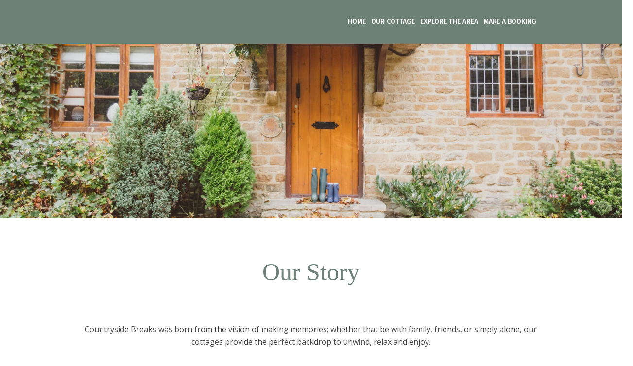

--- FILE ---
content_type: text/html; charset=UTF-8
request_url: https://countrysidebreaks.co.uk/our-story/
body_size: 15786
content:
<!DOCTYPE html>
<html lang="en-GB" class="cmsmasters_html">
<head>
<meta charset="UTF-8" />
<meta name="viewport" content="width=device-width, initial-scale=1, maximum-scale=1" />
<meta name="format-detection" content="telephone=no" />
<link rel="profile" href="//gmpg.org/xfn/11" />
<link rel="pingback" href="https://countrysidebreaks.co.uk/xmlrpc.php" />
<title>Our Story &#8211; Countryside Breaks</title>
<link crossorigin data-rocket-preconnect href="https://fonts.googleapis.com" rel="preconnect">
<link crossorigin data-rocket-preconnect href="https://www.google-analytics.com" rel="preconnect">
<link crossorigin data-rocket-preconnect href="https://www.googletagmanager.com" rel="preconnect">
<link crossorigin data-rocket-preconnect href="https://connect.facebook.net" rel="preconnect">
<link crossorigin data-rocket-preconnect href="https://chimpstatic.com" rel="preconnect">
<link crossorigin data-rocket-preconnect href="https://secure.supercontrol.co.uk" rel="preconnect">
<link crossorigin data-rocket-preconnect href="https://a.omappapi.com" rel="preconnect">
<link crossorigin data-rocket-preconnect href="https://googleads.g.doubleclick.net" rel="preconnect">
<link crossorigin data-rocket-preconnect href="https://maps.googleapis.com" rel="preconnect">
<link crossorigin data-rocket-preload as="font" href="https://fonts.gstatic.com/s/opensans/v44/memSYaGs126MiZpBA-UvWbX2vVnXBbObj2OVZyOOSr4dVJWUgsjZ0B4gaVc.ttf" rel="preload"><link rel="preload" data-rocket-preload as="image" href="https://countrysidebreaks.co.uk/wp-content/uploads/2020/11/Homepage-Lorien-e1606334902854.jpg" fetchpriority="high">
<meta name='robots' content='max-image-preview:large' />
<link rel='dns-prefetch' href='//maps.googleapis.com' />
<link rel='dns-prefetch' href='//a.omappapi.com' />
<link rel='dns-prefetch' href='//fonts.googleapis.com' />
<link rel="alternate" type="application/rss+xml" title="Countryside Breaks &raquo; Feed" href="https://countrysidebreaks.co.uk/feed/" />
<link rel="alternate" type="application/rss+xml" title="Countryside Breaks &raquo; Comments Feed" href="https://countrysidebreaks.co.uk/comments/feed/" />
<link rel="alternate" title="oEmbed (JSON)" type="application/json+oembed" href="https://countrysidebreaks.co.uk/wp-json/oembed/1.0/embed?url=https%3A%2F%2Fcountrysidebreaks.co.uk%2Four-story%2F" />
<link rel="alternate" title="oEmbed (XML)" type="text/xml+oembed" href="https://countrysidebreaks.co.uk/wp-json/oembed/1.0/embed?url=https%3A%2F%2Fcountrysidebreaks.co.uk%2Four-story%2F&#038;format=xml" />
<style id='wp-img-auto-sizes-contain-inline-css' type='text/css'>
img:is([sizes=auto i],[sizes^="auto," i]){contain-intrinsic-size:3000px 1500px}
/*# sourceURL=wp-img-auto-sizes-contain-inline-css */
</style>
<style id='wp-emoji-styles-inline-css' type='text/css'>

	img.wp-smiley, img.emoji {
		display: inline !important;
		border: none !important;
		box-shadow: none !important;
		height: 1em !important;
		width: 1em !important;
		margin: 0 0.07em !important;
		vertical-align: -0.1em !important;
		background: none !important;
		padding: 0 !important;
	}
/*# sourceURL=wp-emoji-styles-inline-css */
</style>
<style id='wp-block-library-inline-css' type='text/css'>
:root{--wp-block-synced-color:#7a00df;--wp-block-synced-color--rgb:122,0,223;--wp-bound-block-color:var(--wp-block-synced-color);--wp-editor-canvas-background:#ddd;--wp-admin-theme-color:#007cba;--wp-admin-theme-color--rgb:0,124,186;--wp-admin-theme-color-darker-10:#006ba1;--wp-admin-theme-color-darker-10--rgb:0,107,160.5;--wp-admin-theme-color-darker-20:#005a87;--wp-admin-theme-color-darker-20--rgb:0,90,135;--wp-admin-border-width-focus:2px}@media (min-resolution:192dpi){:root{--wp-admin-border-width-focus:1.5px}}.wp-element-button{cursor:pointer}:root .has-very-light-gray-background-color{background-color:#eee}:root .has-very-dark-gray-background-color{background-color:#313131}:root .has-very-light-gray-color{color:#eee}:root .has-very-dark-gray-color{color:#313131}:root .has-vivid-green-cyan-to-vivid-cyan-blue-gradient-background{background:linear-gradient(135deg,#00d084,#0693e3)}:root .has-purple-crush-gradient-background{background:linear-gradient(135deg,#34e2e4,#4721fb 50%,#ab1dfe)}:root .has-hazy-dawn-gradient-background{background:linear-gradient(135deg,#faaca8,#dad0ec)}:root .has-subdued-olive-gradient-background{background:linear-gradient(135deg,#fafae1,#67a671)}:root .has-atomic-cream-gradient-background{background:linear-gradient(135deg,#fdd79a,#004a59)}:root .has-nightshade-gradient-background{background:linear-gradient(135deg,#330968,#31cdcf)}:root .has-midnight-gradient-background{background:linear-gradient(135deg,#020381,#2874fc)}:root{--wp--preset--font-size--normal:16px;--wp--preset--font-size--huge:42px}.has-regular-font-size{font-size:1em}.has-larger-font-size{font-size:2.625em}.has-normal-font-size{font-size:var(--wp--preset--font-size--normal)}.has-huge-font-size{font-size:var(--wp--preset--font-size--huge)}.has-text-align-center{text-align:center}.has-text-align-left{text-align:left}.has-text-align-right{text-align:right}.has-fit-text{white-space:nowrap!important}#end-resizable-editor-section{display:none}.aligncenter{clear:both}.items-justified-left{justify-content:flex-start}.items-justified-center{justify-content:center}.items-justified-right{justify-content:flex-end}.items-justified-space-between{justify-content:space-between}.screen-reader-text{border:0;clip-path:inset(50%);height:1px;margin:-1px;overflow:hidden;padding:0;position:absolute;width:1px;word-wrap:normal!important}.screen-reader-text:focus{background-color:#ddd;clip-path:none;color:#444;display:block;font-size:1em;height:auto;left:5px;line-height:normal;padding:15px 23px 14px;text-decoration:none;top:5px;width:auto;z-index:100000}html :where(.has-border-color){border-style:solid}html :where([style*=border-top-color]){border-top-style:solid}html :where([style*=border-right-color]){border-right-style:solid}html :where([style*=border-bottom-color]){border-bottom-style:solid}html :where([style*=border-left-color]){border-left-style:solid}html :where([style*=border-width]){border-style:solid}html :where([style*=border-top-width]){border-top-style:solid}html :where([style*=border-right-width]){border-right-style:solid}html :where([style*=border-bottom-width]){border-bottom-style:solid}html :where([style*=border-left-width]){border-left-style:solid}html :where(img[class*=wp-image-]){height:auto;max-width:100%}:where(figure){margin:0 0 1em}html :where(.is-position-sticky){--wp-admin--admin-bar--position-offset:var(--wp-admin--admin-bar--height,0px)}@media screen and (max-width:600px){html :where(.is-position-sticky){--wp-admin--admin-bar--position-offset:0px}}

/*# sourceURL=wp-block-library-inline-css */
</style><style id='global-styles-inline-css' type='text/css'>
:root{--wp--preset--aspect-ratio--square: 1;--wp--preset--aspect-ratio--4-3: 4/3;--wp--preset--aspect-ratio--3-4: 3/4;--wp--preset--aspect-ratio--3-2: 3/2;--wp--preset--aspect-ratio--2-3: 2/3;--wp--preset--aspect-ratio--16-9: 16/9;--wp--preset--aspect-ratio--9-16: 9/16;--wp--preset--color--black: #000000;--wp--preset--color--cyan-bluish-gray: #abb8c3;--wp--preset--color--white: #ffffff;--wp--preset--color--pale-pink: #f78da7;--wp--preset--color--vivid-red: #cf2e2e;--wp--preset--color--luminous-vivid-orange: #ff6900;--wp--preset--color--luminous-vivid-amber: #fcb900;--wp--preset--color--light-green-cyan: #7bdcb5;--wp--preset--color--vivid-green-cyan: #00d084;--wp--preset--color--pale-cyan-blue: #8ed1fc;--wp--preset--color--vivid-cyan-blue: #0693e3;--wp--preset--color--vivid-purple: #9b51e0;--wp--preset--color--color-1: #505050;--wp--preset--color--color-2: #298eea;--wp--preset--color--color-3: #a0a0a0;--wp--preset--color--color-4: #323338;--wp--preset--color--color-5: #ffffff;--wp--preset--color--color-6: #fcfcfc;--wp--preset--color--color-7: #e0e0e0;--wp--preset--color--color-8: #58b737;--wp--preset--gradient--vivid-cyan-blue-to-vivid-purple: linear-gradient(135deg,rgb(6,147,227) 0%,rgb(155,81,224) 100%);--wp--preset--gradient--light-green-cyan-to-vivid-green-cyan: linear-gradient(135deg,rgb(122,220,180) 0%,rgb(0,208,130) 100%);--wp--preset--gradient--luminous-vivid-amber-to-luminous-vivid-orange: linear-gradient(135deg,rgb(252,185,0) 0%,rgb(255,105,0) 100%);--wp--preset--gradient--luminous-vivid-orange-to-vivid-red: linear-gradient(135deg,rgb(255,105,0) 0%,rgb(207,46,46) 100%);--wp--preset--gradient--very-light-gray-to-cyan-bluish-gray: linear-gradient(135deg,rgb(238,238,238) 0%,rgb(169,184,195) 100%);--wp--preset--gradient--cool-to-warm-spectrum: linear-gradient(135deg,rgb(74,234,220) 0%,rgb(151,120,209) 20%,rgb(207,42,186) 40%,rgb(238,44,130) 60%,rgb(251,105,98) 80%,rgb(254,248,76) 100%);--wp--preset--gradient--blush-light-purple: linear-gradient(135deg,rgb(255,206,236) 0%,rgb(152,150,240) 100%);--wp--preset--gradient--blush-bordeaux: linear-gradient(135deg,rgb(254,205,165) 0%,rgb(254,45,45) 50%,rgb(107,0,62) 100%);--wp--preset--gradient--luminous-dusk: linear-gradient(135deg,rgb(255,203,112) 0%,rgb(199,81,192) 50%,rgb(65,88,208) 100%);--wp--preset--gradient--pale-ocean: linear-gradient(135deg,rgb(255,245,203) 0%,rgb(182,227,212) 50%,rgb(51,167,181) 100%);--wp--preset--gradient--electric-grass: linear-gradient(135deg,rgb(202,248,128) 0%,rgb(113,206,126) 100%);--wp--preset--gradient--midnight: linear-gradient(135deg,rgb(2,3,129) 0%,rgb(40,116,252) 100%);--wp--preset--font-size--small: 13px;--wp--preset--font-size--medium: 20px;--wp--preset--font-size--large: 36px;--wp--preset--font-size--x-large: 42px;--wp--preset--spacing--20: 0.44rem;--wp--preset--spacing--30: 0.67rem;--wp--preset--spacing--40: 1rem;--wp--preset--spacing--50: 1.5rem;--wp--preset--spacing--60: 2.25rem;--wp--preset--spacing--70: 3.38rem;--wp--preset--spacing--80: 5.06rem;--wp--preset--shadow--natural: 6px 6px 9px rgba(0, 0, 0, 0.2);--wp--preset--shadow--deep: 12px 12px 50px rgba(0, 0, 0, 0.4);--wp--preset--shadow--sharp: 6px 6px 0px rgba(0, 0, 0, 0.2);--wp--preset--shadow--outlined: 6px 6px 0px -3px rgb(255, 255, 255), 6px 6px rgb(0, 0, 0);--wp--preset--shadow--crisp: 6px 6px 0px rgb(0, 0, 0);}:where(.is-layout-flex){gap: 0.5em;}:where(.is-layout-grid){gap: 0.5em;}body .is-layout-flex{display: flex;}.is-layout-flex{flex-wrap: wrap;align-items: center;}.is-layout-flex > :is(*, div){margin: 0;}body .is-layout-grid{display: grid;}.is-layout-grid > :is(*, div){margin: 0;}:where(.wp-block-columns.is-layout-flex){gap: 2em;}:where(.wp-block-columns.is-layout-grid){gap: 2em;}:where(.wp-block-post-template.is-layout-flex){gap: 1.25em;}:where(.wp-block-post-template.is-layout-grid){gap: 1.25em;}.has-black-color{color: var(--wp--preset--color--black) !important;}.has-cyan-bluish-gray-color{color: var(--wp--preset--color--cyan-bluish-gray) !important;}.has-white-color{color: var(--wp--preset--color--white) !important;}.has-pale-pink-color{color: var(--wp--preset--color--pale-pink) !important;}.has-vivid-red-color{color: var(--wp--preset--color--vivid-red) !important;}.has-luminous-vivid-orange-color{color: var(--wp--preset--color--luminous-vivid-orange) !important;}.has-luminous-vivid-amber-color{color: var(--wp--preset--color--luminous-vivid-amber) !important;}.has-light-green-cyan-color{color: var(--wp--preset--color--light-green-cyan) !important;}.has-vivid-green-cyan-color{color: var(--wp--preset--color--vivid-green-cyan) !important;}.has-pale-cyan-blue-color{color: var(--wp--preset--color--pale-cyan-blue) !important;}.has-vivid-cyan-blue-color{color: var(--wp--preset--color--vivid-cyan-blue) !important;}.has-vivid-purple-color{color: var(--wp--preset--color--vivid-purple) !important;}.has-black-background-color{background-color: var(--wp--preset--color--black) !important;}.has-cyan-bluish-gray-background-color{background-color: var(--wp--preset--color--cyan-bluish-gray) !important;}.has-white-background-color{background-color: var(--wp--preset--color--white) !important;}.has-pale-pink-background-color{background-color: var(--wp--preset--color--pale-pink) !important;}.has-vivid-red-background-color{background-color: var(--wp--preset--color--vivid-red) !important;}.has-luminous-vivid-orange-background-color{background-color: var(--wp--preset--color--luminous-vivid-orange) !important;}.has-luminous-vivid-amber-background-color{background-color: var(--wp--preset--color--luminous-vivid-amber) !important;}.has-light-green-cyan-background-color{background-color: var(--wp--preset--color--light-green-cyan) !important;}.has-vivid-green-cyan-background-color{background-color: var(--wp--preset--color--vivid-green-cyan) !important;}.has-pale-cyan-blue-background-color{background-color: var(--wp--preset--color--pale-cyan-blue) !important;}.has-vivid-cyan-blue-background-color{background-color: var(--wp--preset--color--vivid-cyan-blue) !important;}.has-vivid-purple-background-color{background-color: var(--wp--preset--color--vivid-purple) !important;}.has-black-border-color{border-color: var(--wp--preset--color--black) !important;}.has-cyan-bluish-gray-border-color{border-color: var(--wp--preset--color--cyan-bluish-gray) !important;}.has-white-border-color{border-color: var(--wp--preset--color--white) !important;}.has-pale-pink-border-color{border-color: var(--wp--preset--color--pale-pink) !important;}.has-vivid-red-border-color{border-color: var(--wp--preset--color--vivid-red) !important;}.has-luminous-vivid-orange-border-color{border-color: var(--wp--preset--color--luminous-vivid-orange) !important;}.has-luminous-vivid-amber-border-color{border-color: var(--wp--preset--color--luminous-vivid-amber) !important;}.has-light-green-cyan-border-color{border-color: var(--wp--preset--color--light-green-cyan) !important;}.has-vivid-green-cyan-border-color{border-color: var(--wp--preset--color--vivid-green-cyan) !important;}.has-pale-cyan-blue-border-color{border-color: var(--wp--preset--color--pale-cyan-blue) !important;}.has-vivid-cyan-blue-border-color{border-color: var(--wp--preset--color--vivid-cyan-blue) !important;}.has-vivid-purple-border-color{border-color: var(--wp--preset--color--vivid-purple) !important;}.has-vivid-cyan-blue-to-vivid-purple-gradient-background{background: var(--wp--preset--gradient--vivid-cyan-blue-to-vivid-purple) !important;}.has-light-green-cyan-to-vivid-green-cyan-gradient-background{background: var(--wp--preset--gradient--light-green-cyan-to-vivid-green-cyan) !important;}.has-luminous-vivid-amber-to-luminous-vivid-orange-gradient-background{background: var(--wp--preset--gradient--luminous-vivid-amber-to-luminous-vivid-orange) !important;}.has-luminous-vivid-orange-to-vivid-red-gradient-background{background: var(--wp--preset--gradient--luminous-vivid-orange-to-vivid-red) !important;}.has-very-light-gray-to-cyan-bluish-gray-gradient-background{background: var(--wp--preset--gradient--very-light-gray-to-cyan-bluish-gray) !important;}.has-cool-to-warm-spectrum-gradient-background{background: var(--wp--preset--gradient--cool-to-warm-spectrum) !important;}.has-blush-light-purple-gradient-background{background: var(--wp--preset--gradient--blush-light-purple) !important;}.has-blush-bordeaux-gradient-background{background: var(--wp--preset--gradient--blush-bordeaux) !important;}.has-luminous-dusk-gradient-background{background: var(--wp--preset--gradient--luminous-dusk) !important;}.has-pale-ocean-gradient-background{background: var(--wp--preset--gradient--pale-ocean) !important;}.has-electric-grass-gradient-background{background: var(--wp--preset--gradient--electric-grass) !important;}.has-midnight-gradient-background{background: var(--wp--preset--gradient--midnight) !important;}.has-small-font-size{font-size: var(--wp--preset--font-size--small) !important;}.has-medium-font-size{font-size: var(--wp--preset--font-size--medium) !important;}.has-large-font-size{font-size: var(--wp--preset--font-size--large) !important;}.has-x-large-font-size{font-size: var(--wp--preset--font-size--x-large) !important;}
/*# sourceURL=global-styles-inline-css */
</style>

<style id='classic-theme-styles-inline-css' type='text/css'>
/*! This file is auto-generated */
.wp-block-button__link{color:#fff;background-color:#32373c;border-radius:9999px;box-shadow:none;text-decoration:none;padding:calc(.667em + 2px) calc(1.333em + 2px);font-size:1.125em}.wp-block-file__button{background:#32373c;color:#fff;text-decoration:none}
/*# sourceURL=/wp-includes/css/classic-themes.min.css */
</style>
<link rel='stylesheet' id='parent-style-css' href='https://countrysidebreaks.co.uk/wp-content/themes/cash-bay/style.css?ver=82605f5a4c6d1982536a3118b78870f1' type='text/css' media='all' />
<link rel='stylesheet' id='child-style-css' href='https://countrysidebreaks.co.uk/wp-content/themes/Countryside-Breaks/style.css?ver=1.0' type='text/css' media='all' />
<link rel='stylesheet' id='cash-bay-theme-style-css' href='https://countrysidebreaks.co.uk/wp-content/themes/cash-bay/style.css?ver=1.0.0' type='text/css' media='screen, print' />
<link rel='stylesheet' id='cash-bay-style-css' href='https://countrysidebreaks.co.uk/wp-content/themes/cash-bay/theme-framework/theme-style/css/style.css?ver=1.0.0' type='text/css' media='screen, print' />
<style id='cash-bay-style-inline-css' type='text/css'>

	.header_mid .header_mid_inner .logo_wrap {
		width : 102px;
	}

	.header_mid_inner .logo img.logo_retina {
		width : 256px;
	}


			.headline_outer {
				background-image:url(https://countrysidebreaks.co.uk/wp-content/uploads/2020/11/Homepage-Lorien-e1606334902854.jpg);
				background-repeat:no-repeat;
				background-attachment:scroll;
				background-size:cover;
			}
			
			.headline_color {
				background-color:rgba(50,51,56,0);
			}
			
		.headline_aligner, 
		.cmsmasters_breadcrumbs_aligner {
			min-height:450px;
		}
		

	.header_top {
		height : 34px;
	}
	
	.header_mid {
		height : 90px;
	}
	
	.header_bot {
		height : 60px;
	}
	
	#page.cmsmasters_heading_after_header #middle, 
	#page.cmsmasters_heading_under_header #middle .headline .headline_outer {
		padding-top : 90px;
	}
	
	#page.cmsmasters_heading_after_header.enable_header_top #middle, 
	#page.cmsmasters_heading_under_header.enable_header_top #middle .headline .headline_outer {
		padding-top : 124px;
	}
	
	#page.cmsmasters_heading_after_header.enable_header_bottom #middle, 
	#page.cmsmasters_heading_under_header.enable_header_bottom #middle .headline .headline_outer {
		padding-top : 150px;
	}
	
	#page.cmsmasters_heading_after_header.enable_header_top.enable_header_bottom #middle, 
	#page.cmsmasters_heading_under_header.enable_header_top.enable_header_bottom #middle .headline .headline_outer {
		padding-top : 184px;
	}
	
	@media only screen and (max-width: 1024px) {
		.header_top,
		.header_mid,
		.header_bot {
			height : auto;
		}
		
		.header_mid .header_mid_inner > div {
			height : 90px;
		}
		
		.header_bot .header_bot_inner > div {
			height : 60px;
		}
		
		#page.cmsmasters_heading_after_header #middle, 
		#page.cmsmasters_heading_under_header #middle .headline .headline_outer, 
		#page.cmsmasters_heading_after_header.enable_header_top #middle, 
		#page.cmsmasters_heading_under_header.enable_header_top #middle .headline .headline_outer, 
		#page.cmsmasters_heading_after_header.enable_header_bottom #middle, 
		#page.cmsmasters_heading_under_header.enable_header_bottom #middle .headline .headline_outer, 
		#page.cmsmasters_heading_after_header.enable_header_top.enable_header_bottom #middle, 
		#page.cmsmasters_heading_under_header.enable_header_top.enable_header_bottom #middle .headline .headline_outer {
			padding-top : 0 !important;
		}
	}
	
	@media only screen and (max-width: 540px) {
		.header_mid .header_mid_inner > div, 
		.header_bot .header_bot_inner > div {
			height:auto;
		}
	}

/*# sourceURL=cash-bay-style-inline-css */
</style>
<link rel='stylesheet' id='cash-bay-adaptive-css' href='https://countrysidebreaks.co.uk/wp-content/themes/cash-bay/theme-framework/theme-style/css/adaptive.css?ver=1.0.0' type='text/css' media='screen, print' />
<link rel='stylesheet' id='cash-bay-retina-css' href='https://countrysidebreaks.co.uk/wp-content/themes/cash-bay/theme-framework/theme-style/css/retina.css?ver=1.0.0' type='text/css' media='screen' />
<style id='cash-bay-retina-inline-css' type='text/css'>
#cmsmasters_row_ .cmsmasters_row_outer_parent { 
	padding-top: 75px; 
} 

#cmsmasters_row_ .cmsmasters_row_outer_parent { 
	padding-bottom: 50px; 
} 


#cmsmasters_row_3gr5zcxxqc .cmsmasters_row_outer_parent { 
	padding-top: 0px; 
} 

#cmsmasters_row_3gr5zcxxqc .cmsmasters_row_outer_parent { 
	padding-bottom: 50px; 
} 


#cmsmasters_row_m8l8ukjf1 { 
	background-color:#e0e0e0;
} 

#cmsmasters_row_m8l8ukjf1 .cmsmasters_row_outer_parent { 
	padding-top: 50px; 
} 

#cmsmasters_row_m8l8ukjf1 .cmsmasters_row_outer_parent { 
	padding-bottom: 100px; 
} 

#cmsmasters_row_m8l8ukjf1 .cmsmasters_row_overlay { 
	background-color:rgba(255,255,255,0.83);
} 

#cmsmasters_row_m8l8ukjf1 .cmsmasters_row_inner.cmsmasters_row_fullwidth { 
	padding-left:3%; 
} 
#cmsmasters_row_m8l8ukjf1 .cmsmasters_row_inner.cmsmasters_row_fullwidth { 
	padding-right:3%; 
} 


#cmsmasters_heading_ec53t5z3xj { 
	text-align:center; 
	margin-top:0px; 
	margin-bottom:50px; 
} 

#cmsmasters_heading_ec53t5z3xj .cmsmasters_heading { 
	text-align:center; 
} 

#cmsmasters_heading_ec53t5z3xj .cmsmasters_heading, #cmsmasters_heading_ec53t5z3xj .cmsmasters_heading a { 
	font-family:'Pala'; 
	color:#6d8178;
} 

#cmsmasters_heading_ec53t5z3xj .cmsmasters_heading a:hover { 
} 

#cmsmasters_heading_ec53t5z3xj .cmsmasters_heading_divider { 
} 


#cmsmasters_row_g02eqkd8ao .cmsmasters_row_outer_parent { 
	padding-top: 100px; 
} 

#cmsmasters_row_g02eqkd8ao .cmsmasters_row_outer_parent { 
	padding-bottom: 0px; 
} 




#cmsmasters_row_0q36e7fh1b .cmsmasters_row_outer_parent { 
	padding-top: 0px; 
} 

#cmsmasters_row_0q36e7fh1b .cmsmasters_row_outer_parent { 
	padding-bottom: 100px; 
} 

#cmsmasters_row_0q36e7fh1b .cmsmasters_row_overlay { 
	background-color:rgba(255,255,255,0.83);
} 


#cmsmasters_row_ch2ffhmrm .cmsmasters_row_outer_parent { 
	padding-top: 0px; 
} 

#cmsmasters_row_ch2ffhmrm .cmsmasters_row_outer_parent { 
	padding-bottom: 0px; 
} 

#cmsmasters_row_ch2ffhmrm .cmsmasters_row_inner.cmsmasters_row_fullwidth { 
	padding-left:0%; 
} 
#cmsmasters_row_ch2ffhmrm .cmsmasters_row_inner.cmsmasters_row_fullwidth { 
	padding-right:0%; 
} 


#google_map_k4gtvig4vp{
	height: 600px;
}


/*# sourceURL=cash-bay-retina-inline-css */
</style>
<link rel='stylesheet' id='cash-bay-icons-css' href='https://countrysidebreaks.co.uk/wp-content/themes/cash-bay/css/fontello.css?ver=1.0.0' type='text/css' media='screen' />
<link rel='stylesheet' id='cash-bay-icons-custom-css' href='https://countrysidebreaks.co.uk/wp-content/themes/cash-bay/theme-vars/theme-style/css/fontello-custom.css?ver=1.0.0' type='text/css' media='screen' />
<link rel='stylesheet' id='animate-css' href='https://countrysidebreaks.co.uk/wp-content/themes/cash-bay/css/animate.css?ver=1.0.0' type='text/css' media='screen' />
<link rel='stylesheet' id='ilightbox-css' href='https://countrysidebreaks.co.uk/wp-content/themes/cash-bay/css/ilightbox.css?ver=2.2.0' type='text/css' media='screen' />
<link rel='stylesheet' id='ilightbox-skin-dark-css' href='https://countrysidebreaks.co.uk/wp-content/themes/cash-bay/css/ilightbox-skins/dark-skin.css?ver=2.2.0' type='text/css' media='screen' />
<link rel='stylesheet' id='cash-bay-fonts-schemes-css' href='https://countrysidebreaks.co.uk/wp-content/uploads/cmsmasters_styles/cash-bay.css?ver=1.0.0' type='text/css' media='screen' />
<link rel='stylesheet' id='google-fonts-css' href='//fonts.googleapis.com/css?family=Open+Sans%3A300%2C300italic%2C400%2C400italic%2C700%2C700italic%7CFira+Sans%3A300%2C400%2C500%2C700&#038;ver=6.9' type='text/css' media='all' />
<link rel='stylesheet' id='cash-bay-theme-vars-style-css' href='https://countrysidebreaks.co.uk/wp-content/themes/cash-bay/theme-vars/theme-style/css/vars-style.css?ver=1.0.0' type='text/css' media='screen, print' />
<link rel='stylesheet' id='cash-bay-gutenberg-frontend-style-css' href='https://countrysidebreaks.co.uk/wp-content/themes/cash-bay/gutenberg/cmsmasters-framework/theme-style/css/frontend-style.css?ver=1.0.0' type='text/css' media='screen' />
<link rel='stylesheet' id='ubermenu-css' href='https://countrysidebreaks.co.uk/wp-content/plugins/ubermenu/pro/assets/css/ubermenu.min.css?ver=3.8.1' type='text/css' media='all' />
<link rel='stylesheet' id='ubermenu-grey-white-css' href='https://countrysidebreaks.co.uk/wp-content/plugins/ubermenu/assets/css/skins/blackwhite.css?ver=82605f5a4c6d1982536a3118b78870f1' type='text/css' media='all' />
<link rel='stylesheet' id='ubermenu-font-awesome-all-css' href='https://countrysidebreaks.co.uk/wp-content/plugins/ubermenu/assets/fontawesome/css/all.min.css?ver=82605f5a4c6d1982536a3118b78870f1' type='text/css' media='all' />
<script type="text/javascript" src="https://countrysidebreaks.co.uk/wp-includes/js/jquery/jquery.min.js?ver=3.7.1" id="jquery-core-js"></script>
<script type="text/javascript" src="https://countrysidebreaks.co.uk/wp-includes/js/jquery/jquery-migrate.min.js?ver=3.4.1" id="jquery-migrate-js"></script>
<script type="text/javascript" src="https://countrysidebreaks.co.uk/wp-content/themes/cash-bay/js/debounced-resize.min.js?ver=1.0.0" id="debounced-resize-js"></script>
<script type="text/javascript" src="https://countrysidebreaks.co.uk/wp-content/themes/cash-bay/js/modernizr.min.js?ver=1.0.0" id="modernizr-js"></script>
<script type="text/javascript" src="https://countrysidebreaks.co.uk/wp-content/themes/cash-bay/js/respond.min.js?ver=1.0.0" id="respond-js"></script>
<script type="text/javascript" src="https://countrysidebreaks.co.uk/wp-content/themes/cash-bay/js/jquery.iLightBox.min.js?ver=2.2.0" id="iLightBox-js"></script>
<link rel="https://api.w.org/" href="https://countrysidebreaks.co.uk/wp-json/" /><link rel="alternate" title="JSON" type="application/json" href="https://countrysidebreaks.co.uk/wp-json/wp/v2/pages/15619" /><link rel="canonical" href="https://countrysidebreaks.co.uk/our-story/" />
<script src="https://secure.supercontrol.co.uk/components/embed.js"></script>

<script id="mcjs">!function(c,h,i,m,p){m=c.createElement(h),p=c.getElementsByTagName(h)[0],m.async=1,m.src=i,p.parentNode.insertBefore(m,p)}(document,"script","https://chimpstatic.com/mcjs-connected/js/users/54f19dd51732fb316611a7e49/23a7fb0fa8a4e2e17d76273fd.js");</script>

<style>
@import url('https://fonts.googleapis.com/css2?family=Kristi&display=swap');
</style>

<!-- Google Tag Manager -->
<script>(function(w,d,s,l,i){w[l]=w[l]||[];w[l].push({'gtm.start':
new Date().getTime(),event:'gtm.js'});var f=d.getElementsByTagName(s)[0],
j=d.createElement(s),dl=l!='dataLayer'?'&l='+l:'';j.async=true;j.src=
'https://www.googletagmanager.com/gtm.js?id='+i+dl;f.parentNode.insertBefore(j,f);
})(window,document,'script','dataLayer','GTM-WVX2XKH');</script>
<!-- End Google Tag Manager -->

<!-- Google tag (gtag.js) -->
<script async src="https://www.googletagmanager.com/gtag/js?id=G-1ER20GHN0B"></script>
<script>
  window.dataLayer = window.dataLayer || [];
  function gtag(){dataLayer.push(arguments);}
  gtag('js', new Date());

  gtag('config', 'G-1ER20GHN0B');
</script>


<!-- Global site tag (gtag.js) - Google Analytics --> 
<script async src="https://www.googletagmanager.com/gtag/js?id=UA-199573505-1"></script> 
<script>
  window.dataLayer = window.dataLayer || [];
  function gtag(){dataLayer.push(arguments);}
  gtag('js', new Date());
  gtag('config', 'UA-199573505-1', {
  'linker': { 
    'accept_incoming': true,
    'domains': ['countrysidebreaks.co.uk', 'secure.supercontrol.co.uk'] 
  } 
}); 
gtag('config', 'AW-350561375');
</script> 


<!-- Global site tag (gtag.js) - Google Ads: 350561375 -->
<script async src="https://www.googletagmanager.com/gtag/js?id=AW-350561375"></script>
<script>
  window.dataLayer = window.dataLayer || [];
  function gtag(){dataLayer.push(arguments);}
  gtag('js', new Date());

  gtag('config', 'AW-350561375');
</script>


<!-- Facebook Pixel Code -->

<script>
  !function(f,b,e,v,n,t,s)
  {if(f.fbq)return;n=f.fbq=function(){n.callMethod?
  n.callMethod.apply(n,arguments):n.queue.push(arguments)};
  if(!f._fbq)f._fbq=n;n.push=n;n.loaded=!0;n.version='2.0';
  n.queue=[];t=b.createElement(e);t.async=!0;
  t.src=v;s=b.getElementsByTagName(e)[0];
  s.parentNode.insertBefore(t,s)}(window, document,'script',
  'https://connect.facebook.net/en_US/fbevents.js');
  fbq('init', '201450748814695');
  fbq('track', 'PageView');
</script>

<noscript><img height="1" width="1" style="display:none"
  src=https://www.facebook.com/tr?id=201450748814695&ev=PageView&noscript=1
/></noscript>

<!-- End Facebook Pixel Code -->
<style id="ubermenu-custom-generated-css">
/** Font Awesome 4 Compatibility **/
.fa{font-style:normal;font-variant:normal;font-weight:normal;font-family:FontAwesome;}

/* Status: Loaded from Transient */

</style><meta name="generator" content="Powered by Slider Revolution 6.6.20 - responsive, Mobile-Friendly Slider Plugin for WordPress with comfortable drag and drop interface." />
<link rel="icon" href="https://countrysidebreaks.co.uk/wp-content/uploads/2020/09/cropped-Countryside-Breaks-Logo-WHITE_cropped-32x32.png" sizes="32x32" />
<link rel="icon" href="https://countrysidebreaks.co.uk/wp-content/uploads/2020/09/cropped-Countryside-Breaks-Logo-WHITE_cropped-192x192.png" sizes="192x192" />
<link rel="apple-touch-icon" href="https://countrysidebreaks.co.uk/wp-content/uploads/2020/09/cropped-Countryside-Breaks-Logo-WHITE_cropped-180x180.png" />
<meta name="msapplication-TileImage" content="https://countrysidebreaks.co.uk/wp-content/uploads/2020/09/cropped-Countryside-Breaks-Logo-WHITE_cropped-270x270.png" />
<script>function setREVStartSize(e){
			//window.requestAnimationFrame(function() {
				window.RSIW = window.RSIW===undefined ? window.innerWidth : window.RSIW;
				window.RSIH = window.RSIH===undefined ? window.innerHeight : window.RSIH;
				try {
					var pw = document.getElementById(e.c).parentNode.offsetWidth,
						newh;
					pw = pw===0 || isNaN(pw) || (e.l=="fullwidth" || e.layout=="fullwidth") ? window.RSIW : pw;
					e.tabw = e.tabw===undefined ? 0 : parseInt(e.tabw);
					e.thumbw = e.thumbw===undefined ? 0 : parseInt(e.thumbw);
					e.tabh = e.tabh===undefined ? 0 : parseInt(e.tabh);
					e.thumbh = e.thumbh===undefined ? 0 : parseInt(e.thumbh);
					e.tabhide = e.tabhide===undefined ? 0 : parseInt(e.tabhide);
					e.thumbhide = e.thumbhide===undefined ? 0 : parseInt(e.thumbhide);
					e.mh = e.mh===undefined || e.mh=="" || e.mh==="auto" ? 0 : parseInt(e.mh,0);
					if(e.layout==="fullscreen" || e.l==="fullscreen")
						newh = Math.max(e.mh,window.RSIH);
					else{
						e.gw = Array.isArray(e.gw) ? e.gw : [e.gw];
						for (var i in e.rl) if (e.gw[i]===undefined || e.gw[i]===0) e.gw[i] = e.gw[i-1];
						e.gh = e.el===undefined || e.el==="" || (Array.isArray(e.el) && e.el.length==0)? e.gh : e.el;
						e.gh = Array.isArray(e.gh) ? e.gh : [e.gh];
						for (var i in e.rl) if (e.gh[i]===undefined || e.gh[i]===0) e.gh[i] = e.gh[i-1];
											
						var nl = new Array(e.rl.length),
							ix = 0,
							sl;
						e.tabw = e.tabhide>=pw ? 0 : e.tabw;
						e.thumbw = e.thumbhide>=pw ? 0 : e.thumbw;
						e.tabh = e.tabhide>=pw ? 0 : e.tabh;
						e.thumbh = e.thumbhide>=pw ? 0 : e.thumbh;
						for (var i in e.rl) nl[i] = e.rl[i]<window.RSIW ? 0 : e.rl[i];
						sl = nl[0];
						for (var i in nl) if (sl>nl[i] && nl[i]>0) { sl = nl[i]; ix=i;}
						var m = pw>(e.gw[ix]+e.tabw+e.thumbw) ? 1 : (pw-(e.tabw+e.thumbw)) / (e.gw[ix]);
						newh =  (e.gh[ix] * m) + (e.tabh + e.thumbh);
					}
					var el = document.getElementById(e.c);
					if (el!==null && el) el.style.height = newh+"px";
					el = document.getElementById(e.c+"_wrapper");
					if (el!==null && el) {
						el.style.height = newh+"px";
						el.style.display = "block";
					}
				} catch(e){
					console.log("Failure at Presize of Slider:" + e)
				}
			//});
		  };</script>
		<style type="text/css" id="wp-custom-css">
			.		</style>
		<style id='custom-css-pro'>#page.cmsmasters_boxed, #page.cmsmasters_boxed #header {
    max-width: 1400px;
    width: 100%;
}

div.header_top {
background: rgb(115,90,65);
background: linear-gradient(180deg, rgba(115,90,65,1) 0%, rgba(58,45,33,0.7539390756302521) 55%);
}

div.header_mid{
background: rgb(115,90,65,0);

}








.headline_outer .headline_inner .headline_text .entry-subtitle {
    margin: 5px 0 0;
    color: #ffffff;
}


#page.cmsmasters_heading_after_header #middle, #page.cmsmasters_heading_under_header #middle .headline .headline_outer {
    padding-top: 0px;
}





/* MENU CSS here 
@media(min-width: 768px){
.hmenu_wrapper_state_1 { position: absolute; width: 100%; top: 50px; }
}*/





.hmenu_navigation_holder > ul li { padding: 0px; 
}


ul > li:before { display: none; }

.header_mid .header_mid_outer {
    BACKGROUND: #6E8178;
}


div.logo_wrap {
display:none;
}


/* END MENU CSS */


/* mosaic cards - Projects */
.cmsmasters_project_puzzle .project_inner {
    background-color: rgba(255, 255, 255, 0.3);
}

.widgettitle, .cmsmasters_quotes_slider .cmsmasters_quote_title {
    font-size: 20px;
}

a {
    color:#6D8178;
    font-weight:bold;
}

/* COTTAGE PAGE GALLERY MASONARY PADDING */
.cmsmasters_gallery .cmsmasters_gallery_item img {
}

.hmenu_wrapper_state_3 {
    height: auto !important;
}
    



/* REMOVE WARNING ON CONTACT FORM */
    
.nf-before-form-content .nf-form-fields-required{
    display: none;
}    
    
 
 
 /* center button on cookie popup  */

 html div#om-yxkh7lwdaqleo3ocsqsn .charleston-c-canvas *:not(.ignore-reset):not([class^="wpforms-"]) {

    text-align: center;
}</style><link rel='stylesheet' id='rs-plugin-settings-css' href='https://countrysidebreaks.co.uk/wp-content/plugins/revslider/public/assets/css/rs6.css?ver=6.6.20' type='text/css' media='all' />
<style id='rs-plugin-settings-inline-css' type='text/css'>
#rs-demo-id {}
/*# sourceURL=rs-plugin-settings-inline-css */
</style>
<meta name="generator" content="WP Rocket 3.19.1.2" data-wpr-features="wpr_preconnect_external_domains wpr_auto_preload_fonts wpr_oci wpr_image_dimensions wpr_preload_links wpr_desktop" /></head>
<body data-rsssl=1 class="wp-singular page-template-default page page-id-15619 wp-theme-cash-bay wp-child-theme-Countryside-Breaks">


<!-- Start Page -->
<div  id="page" class="csstransition chrome_only cmsmasters_liquid fixed_header cmsmasters_heading_under_header hfeed site">

<!-- Start Main -->
<div  id="main">

<!-- Start Header -->
<header  id="header">
	<div class="header_mid" data-height="90"><div class="header_mid_outer"><div class="header_mid_inner"><div class="logo_wrap"><a href="https://countrysidebreaks.co.uk/" title="Countryside Breaks" class="logo">
	<img width="210" height="184" src="https://countrysidebreaks.co.uk/wp-content/uploads/2020/09/Countryside-Breaks-Logo-WHITE_cropped-e1602004863446.png" alt="Countryside Breaks" /><img class="logo_retina" src="https://countrysidebreaks.co.uk/wp-content/uploads/2020/09/cropped-Countryside-Breaks-Logo-WHITE_cropped.png" alt="Countryside Breaks" width="256" height="256" /></a>
</div><div class="resp_mid_nav_wrap"><div class="resp_mid_nav_outer"><a class="responsive_nav resp_mid_nav" href="javascript:void(0)"><span></span></a></div></div><!-- Start Navigation --><div class="mid_nav_wrap"><nav><div class="menu-main-menu-container"><ul id="navigation" class="mid_nav navigation"><li id="menu-item-15204" class="menu-item menu-item-type-post_type menu-item-object-page menu-item-home menu-item-15204 menu-item-depth-0"><a href="https://countrysidebreaks.co.uk/"><span class="nav_item_wrap"><span class="nav_title">HOME</span></span></a></li>
<li id="menu-item-15207" class="menu-item menu-item-type-post_type menu-item-object-page menu-item-15207 menu-item-depth-0"><a href="https://countrysidebreaks.co.uk/our-cottages-in-the-cotswolds/"><span class="nav_item_wrap"><span class="nav_title">OUR COTTAGE</span></span></a></li>
<li id="menu-item-15205" class="menu-item menu-item-type-post_type menu-item-object-page menu-item-15205 menu-item-depth-0"><a href="https://countrysidebreaks.co.uk/explore-the-area/"><span class="nav_item_wrap"><span class="nav_title">Explore the Area</span></span></a></li>
<li id="menu-item-15208" class="menu-item menu-item-type-post_type menu-item-object-page menu-item-15208 menu-item-depth-0"><a href="https://countrysidebreaks.co.uk/make-a-booking/"><span class="nav_item_wrap"><span class="nav_title">Make a Booking</span></span></a></li>
</ul></div></nav></div><!-- Finish Navigation --></div></div></div></header>
<!-- Finish Header -->


<!-- Start Middle -->
<div  id="middle">
<div class="headline cmsmasters_color_scheme_default">
				<div class="headline_outer">
					<div class="headline_color"></div><div class="headline_inner align_center">
					<div class="headline_aligner"></div><div class="headline_text"></div></div></div>
			</div><div class="middle_inner">
<div class="content_wrap fullwidth">

<!-- Start Content -->
<div class="middle_content entry"></div></div><div id="cmsmasters_row_" class="cmsmasters_row cmsmasters_color_scheme_default cmsmasters_row_top_default cmsmasters_row_bot_default cmsmasters_row_boxed">
<div class="cmsmasters_row_outer_parent">
<div class="cmsmasters_row_outer">
<div class="cmsmasters_row_inner">
<div class="cmsmasters_row_margin">
<div id="cmsmasters_column_" class="cmsmasters_column one_first">
<div class="cmsmasters_column_inner"><div class="cmsmasters_text">
<h1 style="color: #6e8178; line-height: 70px; font-size: 50px; text-align: center; font-family: 'Pala';">Our Story</h1>
</div>
</div></div>
</div>
</div>
</div>
</div>
</div>
<div id="cmsmasters_row_3gr5zcxxqc" class="cmsmasters_row cmsmasters_color_scheme_default cmsmasters_row_top_default cmsmasters_row_bot_default cmsmasters_row_boxed">
<div class="cmsmasters_row_outer_parent">
<div class="cmsmasters_row_outer">
<div class="cmsmasters_row_inner">
<div class="cmsmasters_row_margin">
<div id="cmsmasters_column_bzug63vrqc" class="cmsmasters_column one_first">
<div class="cmsmasters_column_inner"><div class="cmsmasters_text">
<p style="text-align: center;">Countryside Breaks was born from the vision of making memories; whether that be with family, friends, or simply alone, our cottages provide the perfect backdrop to unwind, relax and enjoy.</p>
<p style="text-align: center;">Founder Paul Beresford is no stranger to property. As the CEO of a successful family-run property group, he has been an integral part of the business for many years. Poignantly, he was able to commemorate the company celebrating its first half-centenary with the launch of Countryside Breaks. Each of our properties are located in idyllic rolling countryside and both well within reach of many famous attractions.</p>
<p style="text-align: center;">Our mission is quite simple: we want our guests to feel that they are spending time at ‘a home away from home’.</p>
</div>
</div></div>
</div>
</div>
</div>
</div>
</div>
<div id="cmsmasters_row_m8l8ukjf1" class="cmsmasters_row cmsmasters_color_scheme_default cmsmasters_row_top_default cmsmasters_row_bot_default cmsmasters_row_fullwidth">
<div class="cmsmasters_row_outer_parent">
<div class="cmsmasters_row_overlay"></div>
<div class="cmsmasters_row_outer">
<div class="cmsmasters_row_inner cmsmasters_row_fullwidth">
<div class="cmsmasters_row_margin">
<div id="cmsmasters_column_rm99fo3en" class="cmsmasters_column one_first">
<div class="cmsmasters_column_inner"><div id="cmsmasters_heading_ec53t5z3xj" class="cmsmasters_heading_wrap cmsmasters_heading_align_center">
	<h2 class="cmsmasters_heading"><a href="/our-cottages/yew-tree-cottage/">Yew Tree Cottage</a></h2>
</div><div class="aligncenter"><div class="cmsmasters_img  cmsmasters_image_c"><a href="/our-cottages/yew-tree-cottage/"><img width="857" height="466" decoding="async" src="https://countrysidebreaks.co.uk/wp-content/uploads/2022/03/YewTree_Cottage.jpg" /></a></div></div><div class="cmsmasters_text">
<p style="margin: 50px 0px 20px 0px; text-align: center;">With blossom framing the rustic wooden door, Yew Tree Cottage wouldn’t look out of place in a fairytale. Sleeping seven, there’s enough room for the whole family and a few friends… furry ones too. Guests are welcome to bring their dog along to enjoy the sprawling countryside</p>
<p style="text-align: center;"><span class='maxbutton-1-container mb-container'><a class="maxbutton-1 maxbutton maxbutton-white-seethru" href="/our-cottages/yew-tree-cottage"><span class='mb-text'>VISIT YEW TREE COTTAGE</span></a></span></p>
</div>
</div></div>
</div>
</div>
</div>
</div>
</div>
<div id="cmsmasters_row_g02eqkd8ao" class="cmsmasters_row cmsmasters_color_scheme_default cmsmasters_row_top_default cmsmasters_row_bot_default cmsmasters_row_boxed">
<div class="cmsmasters_row_outer_parent">
<div class="cmsmasters_row_outer">
<div class="cmsmasters_row_inner">
<div class="cmsmasters_row_margin">
<div id="cmsmasters_column_l0ban1530o" class="cmsmasters_column one_fourth">
<div class="cmsmasters_column_inner"></div></div>
<div id="cmsmasters_column_ir8jhwmp9g" class="cmsmasters_column one_half">
<div class="cmsmasters_column_inner"><div class="cmsmasters_text">
<h1 style="color: #6e8178; line-height: 70px; font-size: 50px; text-align: center; font-family: 'Pala';">Explore the Area</h1>
</div>
</div></div>
<div id="cmsmasters_column_1h7xe0y1ym" class="cmsmasters_column one_fourth">
<div class="cmsmasters_column_inner"></div></div>
</div>
</div>
</div>
</div>
</div>
<div id="cmsmasters_row_0q36e7fh1b" class="cmsmasters_row cmsmasters_color_scheme_default cmsmasters_row_top_default cmsmasters_row_bot_default cmsmasters_row_boxed">
<div class="cmsmasters_row_outer_parent">
<div class="cmsmasters_row_overlay"></div>
<div class="cmsmasters_row_outer">
<div class="cmsmasters_row_inner">
<div class="cmsmasters_row_margin">
<div id="cmsmasters_column_fwzx1j1xui" class="cmsmasters_column one_first">
<div class="cmsmasters_column_inner"><div class="cmsmasters_text">
<div style="text-align: center;">
<p style="display: inline-block; padding: 15px;"><span class='maxbutton-1-container mb-container'><a class="maxbutton-1 maxbutton maxbutton-white-seethru" href="/explore-the-area"><span class='mb-text'>LOOK AROUND</span></a></span></p>
<p style="text-align: center; display: inline-block; padding: 15px;"><span class='maxbutton-1-container mb-container'><a class="maxbutton-1 maxbutton maxbutton-white-seethru" href="/explore-the-area/places-to-eat-in-the-cotswolds/"><span class='mb-text'>PLACES TO EAT</span></a></span></p>
</div>
</div>
</div></div>
</div>
</div>
</div>
</div>
</div>
<div id="cmsmasters_row_ch2ffhmrm" class="cmsmasters_row cmsmasters_color_scheme_default cmsmasters_row_top_default cmsmasters_row_bot_default cmsmasters_row_fullwidth">
<div class="cmsmasters_row_outer_parent">
<div class="cmsmasters_row_outer">
<div class="cmsmasters_row_inner cmsmasters_row_fullwidth">
<div class="cmsmasters_row_margin">
<div id="cmsmasters_column_k54yf8b7ph" class="cmsmasters_column one_first">
<div class="cmsmasters_column_inner"><div id="google_map_k4gtvig4vp" class="cmsmasters_google_map google_map" data-address="stretton-on-fosse" data-maptype="ROADMAP" data-zoom="10" data-scrollwheel="true" data-doubleclickzoom="true" data-pan-control="true" data-zoom-control="true" data-map-type-control="true" data-scale-control="true" data-street-view-control="true" data-overview-map-control="true" data-markers="address: lorien cottage, Swalcliffe, OX15 5ES, ///html: this is the popup &lt;a href=&quot;/our-cottages/lorien-cottage&quot;&gt;VISIT COTTAGE PAGE&lt;/a&gt;///|||"></div>
</div></div>
</div>
</div>
</div>
</div>
</div>

<div class="cl"></div><div class="content_wrap fullwidth">

<div class="middle_content entry"></div>
<!-- Finish Content -->



		</div>
	</div>
</div>
<!-- Finish Middle -->
	<!-- Start Bottom -->
	<div  id="bottom" class="cmsmasters_color_scheme_footer">
		<div class="bottom_bg">
			<div class="bottom_outer">
				<div class="bottom_inner sidebar_layout_14141414">
	<aside id="text-6" class="widget widget_text">			<div class="textwidget"><p><img width="210" height="184" decoding="async" class="details-image alignnone" draggable="false" src="/wp-content/uploads/2020/09/Countryside-Breaks-Logo-WHITE_cropped-e1602004863446.png" alt="Countryside Breaks Logo" /></p>
</div>
		</aside><aside id="text-7" class="widget widget_text"><h3 class="widgettitle">ABOUT US</h3>			<div class="textwidget"><ul class="styled_list">
<li><a href="/our-story/">Our Story</a></li>
<li><a href="/blog/">Blog</a></li>
<li><a href="/contact-us/">Contact Us</a></li>
</ul>
</div>
		</aside><aside id="text-8" class="widget widget_text"><h3 class="widgettitle">THE LOCAL AREA</h3>			<div class="textwidget"><ul class="styled_list">
<li><a href="/explore-the-area/">Explore the Area</a></li>
<li><a href="/explore-the-area/places-to-eat-in-the-cotswolds/">Food &amp; Drink</a></li>
<li><a href="/explore-the-area/days-out-in-the-cotswolds/">Days Out</a></li>
<li><a href="/explore-the-area/what-to-do-in-the-cotswolds/">Treat Yourself</a></li>
</ul>
</div>
		</aside><aside id="text-9" class="widget widget_text"><h3 class="widgettitle">OUR COTTAGE</h3>			<div class="textwidget"><p>&nbsp;</p>
<ul class="styled_list">
<li><a href="/our-cottages/yew-tree-cottage/">Yew Tree Cottage</a></li>
<li><a href="/our-cottages/getting-here/">Getting Here</a></li>
</ul>
</div>
		</aside>				</div>
			</div>
		</div>
	</div>
	<!-- Finish Bottom -->
	<a href="javascript:void(0)" id="slide_top" class="cmsmasters_theme_icon_slide_top_button"><span></span></a>
</div>
<!-- Finish Main -->

<!-- Start Footer -->
<footer  id="footer">
	<div  class="footer cmsmasters_color_scheme_footer cmsmasters_footer_small">
	<div class="footer_inner">
		<div class="footer_nav_wrap"><nav><div class="menu-footer-navigation-container"><ul id="footer_nav" class="footer_nav"><li id="menu-item-15503" class="menu-item menu-item-type-post_type menu-item-object-page menu-item-15503"><a href="https://countrysidebreaks.co.uk/privacy-policy/">Privacy Policy</a></li>
<li id="menu-item-15504" class="menu-item menu-item-type-post_type menu-item-object-page menu-item-15504"><a href="https://countrysidebreaks.co.uk/terms-and-conditions/">Terms &#038; Conditions</a></li>
<li id="menu-item-15507" class="menu-item menu-item-type-post_type menu-item-object-page menu-item-15507"><a href="https://countrysidebreaks.co.uk/cookie-policy/">Cookie Policy</a></li>
</ul></div></nav></div>		<span class="footer_copyright copyright">
			© Countryside Breaks		</span>
	</div>
</div></footer>
<!-- Finish Footer -->

</div>
<span class="cmsmasters_responsive_width"></span>
<!-- Finish Page -->


		<script>
			window.RS_MODULES = window.RS_MODULES || {};
			window.RS_MODULES.modules = window.RS_MODULES.modules || {};
			window.RS_MODULES.waiting = window.RS_MODULES.waiting || [];
			window.RS_MODULES.defered = true;
			window.RS_MODULES.moduleWaiting = window.RS_MODULES.moduleWaiting || {};
			window.RS_MODULES.type = 'compiled';
		</script>
		<script type="speculationrules">
{"prefetch":[{"source":"document","where":{"and":[{"href_matches":"/*"},{"not":{"href_matches":["/wp-*.php","/wp-admin/*","/wp-content/uploads/*","/wp-content/*","/wp-content/plugins/*","/wp-content/themes/Countryside-Breaks/*","/wp-content/themes/cash-bay/*","/*\\?(.+)"]}},{"not":{"selector_matches":"a[rel~=\"nofollow\"]"}},{"not":{"selector_matches":".no-prefetch, .no-prefetch a"}}]},"eagerness":"conservative"}]}
</script>
<!--noptimize--><!--email_off--><style type='text/css'>.maxbutton-1-container.mb-container{display:inline-block !important;margin:0px 0px 0px 0px !important}.maxbutton-1-container.mb-container .maxbutton-1.maxbutton.maxbutton-white-seethru{position:relative !important;text-decoration:none !important;display:inline-block !important;vertical-align:middle !important;width:250px !important;height:49px !important;border:1px solid #6d8178 !important;border-radius:0px 0px 0px 0px !important;background-color:rgba(255, 255, 255, 0.85) !important;box-shadow:none !important}.maxbutton-1-container.mb-container .maxbutton-1.maxbutton.maxbutton-white-seethru:hover{border-color:#6d8178 !important;background-color:rgba(109, 129, 120, 0.9) !important;box-shadow:none !important}.maxbutton-1-container.mb-container .maxbutton-1.maxbutton.maxbutton-white-seethru .mb-text{color:#6d8178 !important;font-family:Verdana !important;font-size:15px !important;text-align:center !important;font-style:normal !important;font-weight:normal !important;line-height:1em !important;box-sizing:border-box !important;display:block !important;background-color:unset !important;padding:18px 0px 0px 0px !important}.maxbutton-1-container.mb-container .maxbutton-1.maxbutton.maxbutton-white-seethru:hover .mb-text{color:#ffffff !important}@media only screen and (min-width:640px) and (max-width:768px){.maxbutton-1-container.mb-container{width:50% !important}}@media only screen and (min-width:768px) and (max-width:1080px){.maxbutton-1-container.mb-container{width:50% !important}}
</style><!--/email_off--><!--/noptimize-->
<!-- This site is converting visitors into subscribers and customers with OptinMonster - https://optinmonster.com :: Campaign Title: Cookie Policy - CB -->
<script>(function(d,u,ac){var s=d.createElement('script');s.type='text/javascript';s.src='https://a.omappapi.com/app/js/api.min.js';s.async=true;s.dataset.user=u;s.dataset.campaign=ac;d.getElementsByTagName('head')[0].appendChild(s);})(document,177771,'yxkh7lwdaqleo3ocsqsn');</script>
<!-- / OptinMonster --><!-- This site is converting visitors into subscribers and customers with OptinMonster - https://optinmonster.com :: Campaign Title: Email Signup 10% -->
<script>(function(d,u,ac){var s=d.createElement('script');s.type='text/javascript';s.src='https://a.omappapi.com/app/js/api.min.js';s.async=true;s.dataset.user=u;s.dataset.campaign=ac;d.getElementsByTagName('head')[0].appendChild(s);})(document,177771,'uhopthch4lio4qwml0bl');</script>
<!-- / OptinMonster --><script type="text/template" class="omapi-shortcode-helper">[class^="wpforms-"]</script><script type="text/template" class="omapi-shortcode-parsed omapi-encoded">[class^=&quot;wpforms-&quot;]</script>		<script type="text/javascript">
		var yxkh7lwdaqleo3ocsqsn_shortcode = true;var uhopthch4lio4qwml0bl_shortcode = true;		</script>
		<script type="text/javascript" src="https://countrysidebreaks.co.uk/wp-content/plugins/cmsmasters-mega-menu/js/jquery.megaMenu.js?ver=1.2.9" id="megamenu-js"></script>
<script type="text/javascript" src="https://countrysidebreaks.co.uk/wp-content/plugins/revslider/public/assets/js/rbtools.min.js?ver=6.6.20" defer async id="tp-tools-js"></script>
<script type="text/javascript" src="https://countrysidebreaks.co.uk/wp-content/plugins/revslider/public/assets/js/rs6.min.js?ver=6.6.20" defer async id="revmin-js"></script>
<script type="text/javascript" id="rocket-browser-checker-js-after">
/* <![CDATA[ */
"use strict";var _createClass=function(){function defineProperties(target,props){for(var i=0;i<props.length;i++){var descriptor=props[i];descriptor.enumerable=descriptor.enumerable||!1,descriptor.configurable=!0,"value"in descriptor&&(descriptor.writable=!0),Object.defineProperty(target,descriptor.key,descriptor)}}return function(Constructor,protoProps,staticProps){return protoProps&&defineProperties(Constructor.prototype,protoProps),staticProps&&defineProperties(Constructor,staticProps),Constructor}}();function _classCallCheck(instance,Constructor){if(!(instance instanceof Constructor))throw new TypeError("Cannot call a class as a function")}var RocketBrowserCompatibilityChecker=function(){function RocketBrowserCompatibilityChecker(options){_classCallCheck(this,RocketBrowserCompatibilityChecker),this.passiveSupported=!1,this._checkPassiveOption(this),this.options=!!this.passiveSupported&&options}return _createClass(RocketBrowserCompatibilityChecker,[{key:"_checkPassiveOption",value:function(self){try{var options={get passive(){return!(self.passiveSupported=!0)}};window.addEventListener("test",null,options),window.removeEventListener("test",null,options)}catch(err){self.passiveSupported=!1}}},{key:"initRequestIdleCallback",value:function(){!1 in window&&(window.requestIdleCallback=function(cb){var start=Date.now();return setTimeout(function(){cb({didTimeout:!1,timeRemaining:function(){return Math.max(0,50-(Date.now()-start))}})},1)}),!1 in window&&(window.cancelIdleCallback=function(id){return clearTimeout(id)})}},{key:"isDataSaverModeOn",value:function(){return"connection"in navigator&&!0===navigator.connection.saveData}},{key:"supportsLinkPrefetch",value:function(){var elem=document.createElement("link");return elem.relList&&elem.relList.supports&&elem.relList.supports("prefetch")&&window.IntersectionObserver&&"isIntersecting"in IntersectionObserverEntry.prototype}},{key:"isSlowConnection",value:function(){return"connection"in navigator&&"effectiveType"in navigator.connection&&("2g"===navigator.connection.effectiveType||"slow-2g"===navigator.connection.effectiveType)}}]),RocketBrowserCompatibilityChecker}();
//# sourceURL=rocket-browser-checker-js-after
/* ]]> */
</script>
<script type="text/javascript" id="rocket-preload-links-js-extra">
/* <![CDATA[ */
var RocketPreloadLinksConfig = {"excludeUris":"/holiday-cottages/2021/anbury-holiday-cottages/|/(?:.+/)?feed(?:/(?:.+/?)?)?$|/(?:.+/)?embed/|/(index.php/)?(.*)wp-json(/.*|$)|/refer/|/go/|/recommend/|/recommends/","usesTrailingSlash":"1","imageExt":"jpg|jpeg|gif|png|tiff|bmp|webp|avif|pdf|doc|docx|xls|xlsx|php","fileExt":"jpg|jpeg|gif|png|tiff|bmp|webp|avif|pdf|doc|docx|xls|xlsx|php|html|htm","siteUrl":"https://countrysidebreaks.co.uk","onHoverDelay":"100","rateThrottle":"3"};
//# sourceURL=rocket-preload-links-js-extra
/* ]]> */
</script>
<script type="text/javascript" id="rocket-preload-links-js-after">
/* <![CDATA[ */
(function() {
"use strict";var r="function"==typeof Symbol&&"symbol"==typeof Symbol.iterator?function(e){return typeof e}:function(e){return e&&"function"==typeof Symbol&&e.constructor===Symbol&&e!==Symbol.prototype?"symbol":typeof e},e=function(){function i(e,t){for(var n=0;n<t.length;n++){var i=t[n];i.enumerable=i.enumerable||!1,i.configurable=!0,"value"in i&&(i.writable=!0),Object.defineProperty(e,i.key,i)}}return function(e,t,n){return t&&i(e.prototype,t),n&&i(e,n),e}}();function i(e,t){if(!(e instanceof t))throw new TypeError("Cannot call a class as a function")}var t=function(){function n(e,t){i(this,n),this.browser=e,this.config=t,this.options=this.browser.options,this.prefetched=new Set,this.eventTime=null,this.threshold=1111,this.numOnHover=0}return e(n,[{key:"init",value:function(){!this.browser.supportsLinkPrefetch()||this.browser.isDataSaverModeOn()||this.browser.isSlowConnection()||(this.regex={excludeUris:RegExp(this.config.excludeUris,"i"),images:RegExp(".("+this.config.imageExt+")$","i"),fileExt:RegExp(".("+this.config.fileExt+")$","i")},this._initListeners(this))}},{key:"_initListeners",value:function(e){-1<this.config.onHoverDelay&&document.addEventListener("mouseover",e.listener.bind(e),e.listenerOptions),document.addEventListener("mousedown",e.listener.bind(e),e.listenerOptions),document.addEventListener("touchstart",e.listener.bind(e),e.listenerOptions)}},{key:"listener",value:function(e){var t=e.target.closest("a"),n=this._prepareUrl(t);if(null!==n)switch(e.type){case"mousedown":case"touchstart":this._addPrefetchLink(n);break;case"mouseover":this._earlyPrefetch(t,n,"mouseout")}}},{key:"_earlyPrefetch",value:function(t,e,n){var i=this,r=setTimeout(function(){if(r=null,0===i.numOnHover)setTimeout(function(){return i.numOnHover=0},1e3);else if(i.numOnHover>i.config.rateThrottle)return;i.numOnHover++,i._addPrefetchLink(e)},this.config.onHoverDelay);t.addEventListener(n,function e(){t.removeEventListener(n,e,{passive:!0}),null!==r&&(clearTimeout(r),r=null)},{passive:!0})}},{key:"_addPrefetchLink",value:function(i){return this.prefetched.add(i.href),new Promise(function(e,t){var n=document.createElement("link");n.rel="prefetch",n.href=i.href,n.onload=e,n.onerror=t,document.head.appendChild(n)}).catch(function(){})}},{key:"_prepareUrl",value:function(e){if(null===e||"object"!==(void 0===e?"undefined":r(e))||!1 in e||-1===["http:","https:"].indexOf(e.protocol))return null;var t=e.href.substring(0,this.config.siteUrl.length),n=this._getPathname(e.href,t),i={original:e.href,protocol:e.protocol,origin:t,pathname:n,href:t+n};return this._isLinkOk(i)?i:null}},{key:"_getPathname",value:function(e,t){var n=t?e.substring(this.config.siteUrl.length):e;return n.startsWith("/")||(n="/"+n),this._shouldAddTrailingSlash(n)?n+"/":n}},{key:"_shouldAddTrailingSlash",value:function(e){return this.config.usesTrailingSlash&&!e.endsWith("/")&&!this.regex.fileExt.test(e)}},{key:"_isLinkOk",value:function(e){return null!==e&&"object"===(void 0===e?"undefined":r(e))&&(!this.prefetched.has(e.href)&&e.origin===this.config.siteUrl&&-1===e.href.indexOf("?")&&-1===e.href.indexOf("#")&&!this.regex.excludeUris.test(e.href)&&!this.regex.images.test(e.href))}}],[{key:"run",value:function(){"undefined"!=typeof RocketPreloadLinksConfig&&new n(new RocketBrowserCompatibilityChecker({capture:!0,passive:!0}),RocketPreloadLinksConfig).init()}}]),n}();t.run();
}());

//# sourceURL=rocket-preload-links-js-after
/* ]]> */
</script>
<script type="text/javascript" src="https://countrysidebreaks.co.uk/wp-content/themes/cash-bay/js/cmsmasters-hover-slider.min.js?ver=1.0.0" id="cmsmasters-hover-slider-js"></script>
<script type="text/javascript" src="https://countrysidebreaks.co.uk/wp-content/themes/cash-bay/js/easing.min.js?ver=1.0.0" id="easing-js"></script>
<script type="text/javascript" src="https://countrysidebreaks.co.uk/wp-content/themes/cash-bay/js/easy-pie-chart.min.js?ver=1.0.0" id="easy-pie-chart-js"></script>
<script type="text/javascript" src="https://countrysidebreaks.co.uk/wp-content/themes/cash-bay/js/mousewheel.min.js?ver=1.0.0" id="mousewheel-js"></script>
<script type="text/javascript" src="https://countrysidebreaks.co.uk/wp-content/themes/cash-bay/js/owlcarousel.min.js?ver=1.0.0" id="owlcarousel-js"></script>
<script type="text/javascript" src="https://countrysidebreaks.co.uk/wp-includes/js/imagesloaded.min.js?ver=5.0.0" id="imagesloaded-js"></script>
<script type="text/javascript" src="https://countrysidebreaks.co.uk/wp-content/themes/cash-bay/js/request-animation-frame.min.js?ver=1.0.0" id="request-animation-frame-js"></script>
<script type="text/javascript" src="https://countrysidebreaks.co.uk/wp-content/themes/cash-bay/js/scrollspy.js?ver=1.0.0" id="scrollspy-js"></script>
<script type="text/javascript" src="https://countrysidebreaks.co.uk/wp-content/themes/cash-bay/js/scroll-to.min.js?ver=1.0.0" id="scroll-to-js"></script>
<script type="text/javascript" src="https://countrysidebreaks.co.uk/wp-content/themes/cash-bay/js/stellar.min.js?ver=1.0.0" id="stellar-js"></script>
<script type="text/javascript" src="https://countrysidebreaks.co.uk/wp-content/themes/cash-bay/js/waypoints.min.js?ver=1.0.0" id="waypoints-js"></script>
<script type="text/javascript" id="cash-bay-script-js-extra">
/* <![CDATA[ */
var cmsmasters_script = {"theme_url":"https://countrysidebreaks.co.uk/wp-content/themes/cash-bay","site_url":"https://countrysidebreaks.co.uk/","ajaxurl":"https://countrysidebreaks.co.uk/wp-admin/admin-ajax.php","nonce_ajax_like":"f86b02c7dd","nonce_ajax_view":"6db779d0b2","project_puzzle_proportion":"0.7245","gmap_api_key":"AIzaSyD5oYRvaIfp3Fr0zO47OMvzjvsn_jtKKAI","gmap_api_key_notice":"Please add your Google Maps API key","gmap_api_key_notice_link":"read more how","primary_color":"#6d8178","ilightbox_skin":"dark","ilightbox_path":"vertical","ilightbox_infinite":"0","ilightbox_aspect_ratio":"1","ilightbox_mobile_optimizer":"1","ilightbox_max_scale":"1","ilightbox_min_scale":"0.2","ilightbox_inner_toolbar":"0","ilightbox_smart_recognition":"0","ilightbox_fullscreen_one_slide":"0","ilightbox_fullscreen_viewport":"center","ilightbox_controls_toolbar":"1","ilightbox_controls_arrows":"0","ilightbox_controls_fullscreen":"1","ilightbox_controls_thumbnail":"1","ilightbox_controls_keyboard":"1","ilightbox_controls_mousewheel":"1","ilightbox_controls_swipe":"1","ilightbox_controls_slideshow":"0","ilightbox_close_text":"Close","ilightbox_enter_fullscreen_text":"Enter Fullscreen (Shift+Enter)","ilightbox_exit_fullscreen_text":"Exit Fullscreen (Shift+Enter)","ilightbox_slideshow_text":"Slideshow","ilightbox_next_text":"Next","ilightbox_previous_text":"Previous","ilightbox_load_image_error":"An error occurred when trying to load photo.","ilightbox_load_contents_error":"An error occurred when trying to load contents.","ilightbox_missing_plugin_error":"The content your are attempting to view requires the \u003Ca href='{pluginspage}' target='_blank'\u003E{type} plugin\u003C\\/a\u003E."};
//# sourceURL=cash-bay-script-js-extra
/* ]]> */
</script>
<script type="text/javascript" src="https://countrysidebreaks.co.uk/wp-content/themes/cash-bay/js/jquery.script.js?ver=1.0.0" id="cash-bay-script-js"></script>
<script type="text/javascript" id="cash-bay-theme-script-js-extra">
/* <![CDATA[ */
var cmsmasters_theme_script = {"primary_color":"#6d8178"};
//# sourceURL=cash-bay-theme-script-js-extra
/* ]]> */
</script>
<script type="text/javascript" src="https://countrysidebreaks.co.uk/wp-content/themes/cash-bay/theme-framework/theme-style/js/jquery.theme-script.js?ver=1.0.0" id="cash-bay-theme-script-js"></script>
<script type="text/javascript" src="https://countrysidebreaks.co.uk/wp-content/themes/cash-bay/js/jquery.tweet.min.js?ver=1.3.1" id="twitter-js"></script>
<script type="text/javascript" src="https://countrysidebreaks.co.uk/wp-content/themes/cash-bay/js/smooth-sticky.min.js?ver=1.0.2" id="smooth-sticky-js"></script>
<script type="text/javascript" src="//maps.googleapis.com/maps/api/js?key=AIzaSyD5oYRvaIfp3Fr0zO47OMvzjvsn_jtKKAI&amp;ver=1.0.0" id="gMapAPI-js"></script>
<script type="text/javascript" src="https://countrysidebreaks.co.uk/wp-content/themes/cash-bay/js/jquery.gMap.min.js?ver=3.2.0" id="gMap-js"></script>
<script>(function(d){var s=d.createElement("script");s.type="text/javascript";s.src="https://a.omappapi.com/app/js/api.min.js";s.async=true;s.id="omapi-script";d.getElementsByTagName("head")[0].appendChild(s);})(document);</script><script type="text/javascript" id="ubermenu-js-extra">
/* <![CDATA[ */
var ubermenu_data = {"remove_conflicts":"on","reposition_on_load":"off","intent_delay":"300","intent_interval":"100","intent_threshold":"7","scrollto_offset":"50","scrollto_duration":"1000","responsive_breakpoint":"959","accessible":"on","mobile_menu_collapse_on_navigate":"on","retractor_display_strategy":"responsive","touch_off_close":"on","submenu_indicator_close_mobile":"on","collapse_after_scroll":"on","v":"3.8.1","configurations":["main"],"ajax_url":"https://countrysidebreaks.co.uk/wp-admin/admin-ajax.php","plugin_url":"https://countrysidebreaks.co.uk/wp-content/plugins/ubermenu/","disable_mobile":"off","prefix_boost":"","use_core_svgs":"off","aria_role_navigation":"off","aria_nav_label":"off","aria_expanded":"off","aria_hidden":"off","aria_controls":"","aria_responsive_toggle":"off","icon_tag":"i","esc_close_mobile":"on","keyboard_submenu_trigger":"enter","theme_locations":{"primary":"Primary Navigation","footer":"Footer Navigation","top_line":"Top Line Navigation"}};
//# sourceURL=ubermenu-js-extra
/* ]]> */
</script>
<script type="text/javascript" src="https://countrysidebreaks.co.uk/wp-content/plugins/ubermenu/assets/js/ubermenu.min.js?ver=3.8.1" id="ubermenu-js"></script>
<script type="text/javascript" src="https://countrysidebreaks.co.uk/wp-content/plugins/optinmonster/assets/dist/js/helper.min.js?ver=2.16.22" id="optinmonster-wp-helper-js"></script>
		<script type="text/javascript">var omapi_localized = {
			ajax: 'https://countrysidebreaks.co.uk/wp-admin/admin-ajax.php?optin-monster-ajax-route=1',
			nonce: '6644d2fa10',
			slugs:
			{"yxkh7lwdaqleo3ocsqsn":{"slug":"yxkh7lwdaqleo3ocsqsn","mailpoet":false},"uhopthch4lio4qwml0bl":{"slug":"uhopthch4lio4qwml0bl","mailpoet":false}}		};</script>
				<script type="text/javascript">var omapi_data = {"object_id":15619,"object_key":"page","object_type":"post","term_ids":[],"wp_json":"https:\/\/countrysidebreaks.co.uk\/wp-json","wc_active":false,"edd_active":false,"nonce":"aad64cbda3"};</script>
		</body>
</html>

<!-- This website is like a Rocket, isn't it? Performance optimized by WP Rocket. Learn more: https://wp-rocket.me - Debug: cached@1769304797 -->

--- FILE ---
content_type: text/css; charset=utf-8
request_url: https://countrysidebreaks.co.uk/wp-content/themes/Countryside-Breaks/style.css?ver=1.0
body_size: -50
content:
/* 
 Theme Name:   Countryside Breaks
 Theme URI:    
 Description:  
 Author:       Cognio Digital
 Author URI:   https://www.cogniodigital.com
 Template:     cash-bay
 Version:      1.0
 License:      GNU General Public License v2 or later
 License URI:  http://www.gnu.org/licenses/gpl-2.0.html

 /* == Add your own styles below this line ==
--------------------------------------------*/



--- FILE ---
content_type: text/css; charset=utf-8
request_url: https://countrysidebreaks.co.uk/wp-content/themes/cash-bay/theme-vars/theme-style/css/vars-style.css?ver=1.0.0
body_size: -203
content:
/**
 * @package 	WordPress
 * @subpackage 	Cash Bay
 * @version		1.0.1
 * 
 * Design CSS Rules
 * Created by CMSMasters
 * 
 */
/*-------------------------------------------------------------------------*/
/* Vars Styles
/*-------------------------------------------------------------------------*/


--- FILE ---
content_type: text/javascript; charset=utf-8
request_url: https://countrysidebreaks.co.uk/wp-content/themes/cash-bay/js/jquery.script.js?ver=1.0.0
body_size: 7807
content:
/**
 * @package 	WordPress
 * @subpackage 	Cash Bay
 * @version 	1.0.9
 * 
 * Theme Custom Scripts
 * Created by CMSMasters
 * 
 */


jQuery(document).ready(function() { 
	"use strict";
	
	/* Run Blog */
	(function ($) { 
		var blogs = $('.cmsmasters_wrap_blog');
		
		
		blogs.each(function () { 
			var blog = $(this), 
				params = {};
			
			
			params.id = '#' + blog.attr('id');
			
			if (blog.data('layout') !== undefined) {
				params.layout = blog.data('layout');
			}
			
			if (blog.data('layoutMode') !== undefined) {
				params.layoutMode = blog.data('layoutMode');
			}
			
			if (blog.data('url') !== undefined) {
				params.url = blog.data('url');
			}
			
			if (blog.data('orderby') !== undefined) {
				params.orderby = blog.data('orderby');
			}
			
			if (blog.data('order') !== undefined) {
				params.order = blog.data('order');
			}
			
			if (blog.data('count') !== undefined) {
				params.count = Number(blog.data('count'));
			}
			
			if (blog.data('categories') !== undefined) {
				params.categories = blog.data('categories');
			}
			
			if (blog.data('metadata') !== undefined) {
				params.metadata = blog.data('metadata');
			}
			
			if (blog.data('pagination') !== undefined) {
				params.pagination = blog.data('pagination');
			}
			
			
			if (
				params.layout !== 'standard' || 
				(params.layout === 'standard' && params.pagination === 'more')
			) {
				startBlog(params.id, params.layout, params.layoutMode, params.url, params.orderby, params.order, params.count, params.categories, params.metadata);
			}
		} );
	} )(jQuery);
	
	
	
	/* Run Portfolio */
	(function ($) { 
		var portfolios = $('.cmsmasters_wrap_portfolio');
		
		
		portfolios.each(function () { 
			var portfolio = $(this), 
				params = {};
			
			
			params.id = '#' + portfolio.attr('id');
			
			if (portfolio.data('layout') !== undefined) {
				params.layout = portfolio.data('layout');
			}
			
			if (portfolio.data('layoutMode') !== undefined) {
				params.layoutMode = portfolio.data('layoutMode');
			}
			
			if (portfolio.data('url') !== undefined) {
				params.url = portfolio.data('url');
			}
			
			if (portfolio.data('orderby') !== undefined) {
				params.orderby = portfolio.data('orderby');
			}
			
			if (portfolio.data('order') !== undefined) {
				params.order = portfolio.data('order');
			}
			
			if (portfolio.data('count') !== undefined) {
				params.count = Number(portfolio.data('count'));
			}
			
			if (portfolio.data('categories') !== undefined) {
				params.categories = portfolio.data('categories');
			}
			
			if (portfolio.data('metadata') !== undefined) {
				params.metadata = portfolio.data('metadata');
			}
			
			
			startPortfolio(params.id, params.layout, params.layoutMode, params.url, params.orderby, params.order, params.count, params.categories, params.metadata);
		} );
	} )(jQuery);
	
	
	
	/* Run Gallery */
	(function ($) { 
		var galleries = $('.cmsmasters_gallery_wrap');
		
		
		galleries.each(function () { 
			var gallery = $(this), 
				params = {};
			
			
			params.id = '#' + gallery.attr('id');
			
			if (gallery.data('type') !== undefined) {
				params.type = gallery.data('type');
			}
			
			if (gallery.data('count') !== undefined) {
				params.count = Number(gallery.data('count'));
			}
			
			
			startGallery(params.id, params.type, params.count);
		} );
	} )(jQuery);
	
	
	
	/* Run Google Map */
	(function ($) { 
		var gmaps = $('.cmsmasters_google_map');
		
		
		gmaps.each(function () { 
			var gmap = $(this), 
				params = {}, 
				controls = {};
			
			
			params.id = '#' + gmap.attr('id');
			
			if (gmap.data('address') !== undefined) {
				params.address = gmap.data('address');
			}
			
			if (gmap.data('latitude') !== undefined) {
				params.latitude = gmap.data('latitude');
			}
			
			if (gmap.data('longitude') !== undefined) {
				params.longitude = gmap.data('longitude');
			}
			
			if (gmap.data('maptype') !== undefined) {
				params.maptype = gmap.data('maptype');
			}
			
			if (gmap.data('zoom') !== undefined) {
				params.zoom = gmap.data('zoom');
			}
			
			if (gmap.data('scrollwheel') !== undefined) {
				params.scrollwheel = Boolean(gmap.data('scrollwheel'));
			}
			
			if (gmap.data('doubleclickzoom') !== undefined) {
				params.doubleclickzoom = Boolean(gmap.data('doubleclickzoom'));
			}
			
			if (gmap.data('markers') !== undefined) {
				var markers_str = gmap.data('markers'), 
					markers_arr = markers_str.split('|||'), 
					markers = [];
				
				for (var i = 0; i < markers_arr.length; i++) {
					if (markers_arr[i] !== '') {
						var marker_str = markers_arr[i], 
							marker_arr = marker_str.split('///'), 
							marker_obj = {};
						
						for (var j = 0; j < marker_arr.length; j++) {
							if (marker_arr[j] !== '') {
								var marker_attr = marker_arr[j].split(': ');
								
								marker_obj[marker_attr[0]] = marker_attr[1];
							}
						}
						
						markers.push(marker_obj);
					}
				}
				
				
				params.markers = markers;
			}
			
			
			if (gmap.data('panControl') !== undefined) {
				controls.panControl = Boolean(gmap.data('panControl'));
			}
			
			if (gmap.data('zoomControl') !== undefined) {
				controls.zoomControl = Boolean(gmap.data('zoomControl'));
			}
			
			if (gmap.data('mapTypeControl') !== undefined) {
				controls.mapTypeControl = Boolean(gmap.data('mapTypeControl'));
			}
			
			if (gmap.data('scaleControl') !== undefined) {
				controls.scaleControl = Boolean(gmap.data('scaleControl'));
			}
			
			if (gmap.data('streetViewControl') !== undefined) {
				controls.streetViewControl = Boolean(gmap.data('streetViewControl'));
			}
			
			if (gmap.data('overviewMapControl') !== undefined) {
				controls.overviewMapControl = Boolean(gmap.data('overviewMapControl'));
			}
			
			params.controls = controls;
			
			
			if (cmsmasters_script.gmap_api_key === '') {
				$(params.id).append('<div class="cmsmasters_notice cmsmasters_notice_error cmsmasters_theme_icon_cancel">' + 
					'<div class="notice_content">' + 
						'<p>' + cmsmasters_script.gmap_api_key_notice + ', ' + '<a target="_blank" href="http://cmsmasters.net/google-maps-api-key/">' + cmsmasters_script.gmap_api_key_notice_link + '</a></p>' + 
					'</div>' + 
				'</div>');
			} else {
				$(params.id).gMap(params);
			}
		} );
	} )(jQuery);
	
	
	
	/* Run Hover Slider */
	(function ($) { 
		var hover_sliders = $('.cmsmasters_hover_slider');
		
		
		hover_sliders.each(function () { 
			var slider = $(this), 
				params = {};
			
			
			params.sliderBlock = '#' + slider.attr('id');
			
			if (slider.data('thumbWidth') !== undefined) {
				params.thumbWidth = Number(slider.data('thumbWidth'));
			}
			
			if (slider.data('thumbHeight') !== undefined) {
				params.thumbHeight = Number(slider.data('thumbHeight'));
			}
			
			if (slider.data('activeSlide') !== undefined) {
				params.activeSlide = Number(slider.data('activeSlide'));
			}
			
			if (slider.data('pauseTime') !== undefined) {
				params.pauseTime = Number(slider.data('pauseTime'));
			}
			
			if (slider.data('pauseOnHover') !== undefined) {
				params.pauseOnHover = Boolean(slider.data('pauseOnHover'));
			}
			
			
			$(params.sliderBlock).cmsmastersHoverSlider(params);
		} );
	} )(jQuery);
	
	
	
	/* Run Owl Sliders */
	cmsmasters_owl_sliders_run();
	
	jQuery(window).on('debouncedresize', function () { 
		cmsmasters_owl_sliders_run();
	} );
	
	
	
	/* Touch events on ipad, iphone etc */
	jQuery('body').bind('touchstart', function() {});
	
	
	
	/* Add Class To Row */
	(function ($) { 
		$('.cmsmasters_row_margin').each(function () { 
			var cmsmasters_column = $(this).find('.cmsmasters_column').eq(0);
			
			
			if ( 
				cmsmasters_column.hasClass('one_half') && 
				cmsmasters_column.next().hasClass('one_half') 
			) {
				$(this).addClass('cmsmasters_1212');
			} else if ( 
				cmsmasters_column.hasClass('one_third') && 
				cmsmasters_column.next().hasClass('two_third') 
			) {
				$(this).addClass('cmsmasters_1323');
			} else if ( 
				cmsmasters_column.hasClass('two_third') && 
				cmsmasters_column.next().hasClass('one_third') 
			) {
				$(this).addClass('cmsmasters_2313');
			} else if ( 
				cmsmasters_column.hasClass('one_fourth') && 
				cmsmasters_column.next().hasClass('three_fourth') 
			) {
				$(this).addClass('cmsmasters_1434');
			} else if ( 
				cmsmasters_column.hasClass('three_fourth') && 
				cmsmasters_column.next().hasClass('one_fourth') 
			) {
				$(this).addClass('cmsmasters_3414');
			} else if ( 
				cmsmasters_column.hasClass('one_third') && 
				cmsmasters_column.next().hasClass('one_third') && 
				cmsmasters_column.next().next().hasClass('one_third') 
			) {
				$(this).addClass('cmsmasters_131313');
			} else if (
				cmsmasters_column.hasClass('one_half') && 
				cmsmasters_column.next().hasClass('one_fourth') && 
				cmsmasters_column.next().next().hasClass('one_fourth')
			) {
				$(this).addClass('cmsmasters_121414');
			} else if ( 
				cmsmasters_column.hasClass('one_fourth') && 
				cmsmasters_column.next().hasClass('one_half') && 
				cmsmasters_column.next().next().hasClass('one_fourth')
			) {
				$(this).addClass('cmsmasters_141214');
			} else if ( 
				cmsmasters_column.hasClass('one_fourth') && 
				cmsmasters_column.next().hasClass('one_fourth') && 
				cmsmasters_column.next().next().hasClass('one_half') 
			) {
				$(this).addClass('cmsmasters_141412');
			} else if ( 
				cmsmasters_column.hasClass('one_fourth') && 
				cmsmasters_column.next().hasClass('one_fourth') && 
				cmsmasters_column.next().next().hasClass('one_fourth') && 
				cmsmasters_column.next().next().next().hasClass('one_fourth') 
			) {
				$(this).addClass('cmsmasters_14141414');
			} else {
				$(this).addClass('cmsmasters_11');
			}
		} );
	} )(jQuery);



	/* Scroll Top */
	(function ($) { 
		$(window).scroll(function () { 
			if ($(this).scrollTop() > 200) {
				$('#slide_top').filter(':hidden').fadeIn('fast');
			} else {
				$('#slide_top').filter(':visible').fadeOut('fast');
			}
		} );
		
		
		$('.divider a, #slide_top').on('click', function () { 
			$('html, body').animate( { 
				scrollTop : 0 
			}, 'slow');
			
			
			return false;
		} );
	} )(jQuery);



	/* Lightbox Classes Adding */
	(function ($) { 
		$('.widget_custom_flickr_entries').each(function () { 
			var flickrUniqID = uniqID();
			
			
			$(this).find('.flickr_badge_image a').each(function () { 
				var src = $(this).find('img').attr('src'), 
					title = $(this).find('img').attr('title'), 
					src_full = src.replace(/_s.jpg/g, '.jpg');
				
				
				$(this).removeAttr('href').attr( { 
					href : 		src_full, 
					title : 	title, 
					rel : 		'ilightbox[flickr_' + flickrUniqID + ']' 
				} );
			} );
		} ); // Flickr Widget Lightbox
		
		
		$('.gallery').each(function () { 
			var galUniqID = uniqID();
			
			
			$(this).find('a').each(function () { 
				var linkHref = $(this).attr('href'), 
					lastDotPos = linkHref.lastIndexOf('.'), 
					imgFormat = linkHref.slice(lastDotPos + 1);
				
				
				if (imgFormat.length <= 5) {
					$(this).attr('rel', 'ilightbox[wp_gal_' + galUniqID + ']');
				}
			} );
		} ); // WordPress Default Gallery Shortcode Lightbox
	} )(jQuery);
	
	
	
	/* iLightBox Init */
	(function ($) { 
		var ilightbox_settings = { 
			skin : 					cmsmasters_script.ilightbox_skin, 
			path : 					cmsmasters_script.ilightbox_path, 
			infinite : 				(cmsmasters_script.ilightbox_infinite == '1') ? true : false, 
			keepAspectRatio : 		(cmsmasters_script.ilightbox_aspect_ratio == '1') ? true : false, 
			mobileOptimizer : 		(cmsmasters_script.ilightbox_mobile_optimizer == '1') ? true : false, 
			maxScale : 				Number(cmsmasters_script.ilightbox_max_scale), 
			minScale : 				Number(cmsmasters_script.ilightbox_min_scale), 
			innerToolbar : 			(cmsmasters_script.ilightbox_inner_toolbar == '1') ? true : false, 
			smartRecognition : 		(cmsmasters_script.ilightbox_mobile_optimizer == '1') ? true : false, 
			fullAlone : 			(cmsmasters_script.ilightbox_fullscreen_one_slide == '1') ? true : false, 
			fullViewPort : 			cmsmasters_script.ilightbox_fullscreen_viewport, 
			controls : { 
				toolbar : 			(cmsmasters_script.ilightbox_controls_toolbar == '1') ? true : false, 
				arrows : 			(cmsmasters_script.ilightbox_controls_arrows == '1') ? true : false, 
				fullscreen : 		(cmsmasters_script.ilightbox_controls_fullscreen == '1') ? true : false, 
				thumbnail : 		(cmsmasters_script.ilightbox_controls_thumbnail == '1') ? true : false, 
				keyboard : 			(cmsmasters_script.ilightbox_controls_keyboard == '1') ? true : false, 
				mousewheel : 		(cmsmasters_script.ilightbox_controls_mousewheel == '1') ? true : false, 
				swipe : 			(cmsmasters_script.ilightbox_controls_swipe == '1') ? true : false, 
				slideshow : 		(cmsmasters_script.ilightbox_controls_slideshow == '1') ? true : false 
			}, 
			text : { 
				close : 			cmsmasters_script.ilightbox_close_text, 
				enterFullscreen : 	cmsmasters_script.ilightbox_enter_fullscreen_text, 
				exitFullscreen : 	cmsmasters_script.ilightbox_exit_fullscreen_text, 
				slideShow : 		cmsmasters_script.ilightbox_slideshow_text, 
				next : 				cmsmasters_script.ilightbox_next_text, 
				previous : 			cmsmasters_script.ilightbox_previous_text 
			}, 
			errors : { 
				loadImage : 		cmsmasters_script.ilightbox_load_image_error, 
				loadContents : 		cmsmasters_script.ilightbox_load_contents_error, 
				missingPlugin : 	cmsmasters_script.ilightbox_missing_plugin_error 
			} 
		}, 
		gallery_array = [], 
		gallery_id = '';
		
		
		$('[rel="ilightbox"]').each(function () { 
			if (!$(this).attr('href')) {
				return;
			}
			
			
			$(this).iLightBox(ilightbox_settings);
		} );
		
		
		$('[rel^="ilightbox["]').each(function () { 
			if ($(this).closest('.cmsmasters_more_items_loader').length === 0) {
				var item_rel = $(this).attr('rel');
				
				
				if ($.inArray(item_rel, gallery_array) === -1 && $(this).attr('href')) {
					gallery_array.push(item_rel);
				}
			}
		} );
		
		
		$.each(gallery_array, function (gallery_array, gallery_id) { 
			$('[rel="' + gallery_id + '"]').iLightBox(ilightbox_settings);
		} );
	} )(jQuery);
	
	
	
	/* Shortcodes Animation Run */
	(function ($) { 
		if ( 
			!checker.os.iphone && 
			!checker.os.ipod && 
			!checker.os.ipad && 
			!checker.os.blackberry && 
			!checker.os.android 
		) {
			$('[data-animation]').waypoint(function (dir) { 
				if (dir === 'down') {
					var el = 			$(this), 
						animation = 	el.data('animation'), 
						delay = 		(el.data('delay')) ? el.data('delay') : 0;
					
					
					setTimeout(function () { 
						el.addClass(animation + ' animated');
					}, delay);
				}
			}, { 
				offset : 		'100%' 
			} ).waypoint(function (dir) { 
				if (dir === 'up') {
					var el = 			$(this), 
						animation = 	el.data('animation'), 
						delay = 		(el.data('delay')) ? el.data('delay') : 0;
					
					
					setTimeout(function () { 
						el.addClass(animation + ' animated');
					}, delay);
				}
			}, { 
				offset : 		'25%' 
			} );
		} else {
			$('[data-animation]').addClass('animated');
		}
		
		
		if ( 
			!checker.os.iphone && 
			!checker.os.ipod && 
			!checker.os.ipad && 
			!checker.os.blackberry && 
			!checker.os.android 
		) {
			$('.cmsmasters_icon_box').waypoint(function (dir) { 
				if (dir === 'down') {
					var el = 	$(this);
					
					
					el.addClass('shortcode_animated');
				}
			}, { 
				offset : 		'100%' 
			} ).waypoint(function (dir) { 
				if (dir === 'up') {
					var el = 	$(this);
					
					
					el.addClass('shortcode_animated');
				}
			}, { 
				offset : 		'25%' 
			} );
		} else {
			$('.cmsmasters_icon_box').addClass('shortcode_animated');
		}
		
		
		if ( 
			!checker.os.iphone && 
			!checker.os.ipod && 
			!checker.os.ipad && 
			!checker.os.blackberry && 
			!checker.os.android 
		) {
			$('.cmsmasters_icon_list_items.cmsmasters_icon_list_type_block').waypoint(function (dir) { 
				if (dir === 'down') {
					var el = 		$(this), 
						items = 	el.find('li'), 
						delay = 	500, 
						i = 		1;
					
					
					items.each(function () { 
						var item = 	$(this);
						
						
						setTimeout(function () { 
							item.addClass('shortcode_animated');
						}, delay * i);
						
						
						i += 1;
					} );
				}
			}, { 
				offset : 		'100%' 
			} ).waypoint(function (dir) { 
				if (dir === 'up') {
					var el = 		$(this), 
						items = 	el.find('li'), 
						delay = 	500, 
						i = 		1;
					
					
					items.each(function () { 
						var item = 	$(this);
						
						
						setTimeout(function () { 
							item.addClass('shortcode_animated');
						}, delay * i);
						
						
						i += 1;
					} );
				}
			}, { 
				offset : 		'25%' 
			} );
		} else {
			$('.cmsmasters_icon_list_items .cmsmasters_icon_list_item').addClass('shortcode_animated');
		}
		
		
		if ( 
			!checker.os.iphone && 
			!checker.os.ipod && 
			!checker.os.ipad && 
			!checker.os.blackberry && 
			!checker.os.android 
		) {
			$('.cmsmasters_hover_slider').waypoint(function (dir) { 
				if (dir === 'down') {
					var el = 		$(this), 
						items = 	el.find('li'), 
						delay = 	300, 
						i = 		1;
					
					
					items.each(function () { 
						var item = 	$(this);
						
						
						setTimeout(function () { 
							item.addClass('shortcode_animated');
						}, delay * i);
						
						
						i += 1;
					} );
				}
			}, { 
				offset : 		'100%' 
			} ).waypoint(function (dir) { 
				if (dir === 'up') {
					var el = 		$(this), 
						items = 	el.find('li'), 
						delay = 	300, 
						i = 		1;
					
					
					items.each(function () { 
						var item = 	$(this);
						
						
						setTimeout(function () { 
							item.addClass('shortcode_animated');
						}, delay * i);
						
						
						i += 1;
					} );
				}
			}, { 
				offset : 		'25%' 
			} );
		} else {
			$('.cmsmasters_hover_slider ul li').addClass('shortcode_animated');
		}
		
		
		if ( 
			!checker.os.iphone && 
			!checker.os.ipod && 
			!checker.os.ipad && 
			!checker.os.blackberry && 
			!checker.os.android 
		) {
			$('.cmsmasters_profile.vertical').waypoint(function (dir) { 
				if (dir === 'down') {
					var el = 		$(this), 
						items = 	el.find('article'), 
						delay = 	500, 
						i = 		1;
					
					
					items.each(function () { 
						var item = 	$(this);
						
						
						setTimeout(function () { 
							item.addClass('shortcode_animated');
						}, delay * i);
						
						
						i += 1;
					} );
				}
			}, { 
				offset : 		'100%' 
			} ).waypoint(function (dir) { 
				if (dir === 'up') {
					var el = 		$(this), 
						items = 	el.find('article'), 
						delay = 	500, 
						i = 		1;
					
					
					items.each(function () { 
						var item = 	$(this);
						
						
						setTimeout(function () { 
							item.addClass('shortcode_animated');
						}, delay * i);
						
						
						i += 1;
					} );
				}
			}, { 
				offset : 		'25%' 
			} );
		} else {
			$('.cmsmasters_profile.vertical .profile').addClass('shortcode_animated');
		}
		
		
		if ( 
			!checker.os.iphone && 
			!checker.os.ipod && 
			!checker.os.ipad && 
			!checker.os.blackberry && 
			!checker.os.android 
		) {
			$('.cmsmasters_clients_grid').waypoint(function (dir) { 
				if (dir === 'down') {
					var el = 		$(this), 
						items = 	el.find('.cmsmasters_clients_item'), 
						delay = 	300, 
						i = 		1;
					
					
					items.each(function () { 
						var item = 	$(this);
						
						
						setTimeout(function () { 
							item.addClass('shortcode_animated');
						}, delay * i);
						
						
						i += 1;
					} );
				}
			}, { 
				offset : 		'100%' 
			} ).waypoint(function (dir) { 
				if (dir === 'up') {
					var el = 		$(this), 
						items = 	el.find('.cmsmasters_clients_item'), 
						delay = 	300, 
						i = 		1;
					
					
					items.each(function () { 
						var item = 	$(this);
						
						
						setTimeout(function () { 
							item.addClass('shortcode_animated');
						}, delay * i);
						
						
						i += 1;
					} );
				}
			}, { 
				offset : 		'25%' 
			} );
		} else {
			$('.cmsmasters_clients_grid').find('.cmsmasters_clients_item').addClass('shortcode_animated');
		}
		
		
		if ( 
			!checker.os.iphone && 
			!checker.os.ipod && 
			!checker.os.ipad && 
			!checker.os.blackberry && 
			!checker.os.android 
		) {
			$('.cmsmasters_gallery, .blog.columns, .blog.timeline').waypoint(function (dir) { 
				if (dir === 'down') {
					var el = 			$(this), 
						items = 		el.find('article.post, .cmsmasters_gallery_item'), 
						itemsCount = 	items.length, 
						delay = 		300, 
						i = 			1;
					
					
					var newTime = setInterval(function () { 
						if (el.hasClass('isotope')) {
							clearInterval(newTime);
						} else {
							return false;
						}
						
						
						items.each(function () { 
							var item = 	$(this);
							
							
							setTimeout(function () { 
								item.addClass('shortcode_animated');
							}, delay * i);
							
							
							i += 1;
							
							
							if (i === itemsCount) {
								setTimeout(function () { 
									$(window).trigger('resize');
								}, delay * i);
							}
						} );
					}, 300);
				}
			}, { 
				offset : 		'100%' 
			} ).waypoint(function (dir) { 
				if (dir === 'up') {
					var el = 			$(this), 
						items = 		el.find('article.post, .cmsmasters_gallery_item'), 
						itemsCount = 	items.length, 
						delay = 		300, 
						i = 			1;
					
					
					var newTime = setInterval(function () { 
						if (el.hasClass('isotope')) {
							clearInterval(newTime);
						} else {
							return false;
						}
						
						
						items.each(function () { 
							var item = 	$(this);
							
							
							setTimeout(function () { 
								item.addClass('shortcode_animated');
							}, delay * i);
							
							
							i += 1;
							
							
							if (i === itemsCount) {
								setTimeout(function () { 
									$(window).trigger('resize');
								}, delay * i);
							}
						} );
					}, 300);
				}
			}, { 
				offset : 		'25%' 
			} );
		} else {
			$('.cmsmasters_gallery, .blog.columns, .blog.timeline').find('article.post, .cmsmasters_gallery_item').addClass('shortcode_animated');
		}
	} )(jQuery);
	
	
	
	/* Fixed Header Function Start */
 	(function ($) { 
		$('#header').cmsmastersFixedHeaderScroll();
	} )(jQuery);
	
	
	
	/* Responsive Navigation Function Start */
	(function ($) { 
		$('#navigation').cmsmastersResponsiveNav();
	} )(jQuery);
	
	
	
	/* Row Parallax Function Start */
	(function ($) { 
		$(window).on('load', function () {
			if ( 
				!checker.os.iphone && 
				!checker.os.ipad && 
				!checker.os.ipod && 
				!checker.os.android && 
				!checker.os.blackberry 
			) {
				if (checker.ua.safari) {
					if (checker.ua.chrome || checker.os.mac) {
						setTimeout(function () { 
							$.stellar( { 
								horizontalScrolling : 	false, 
								verticalOffset : 		30, 
								parallaxElements : 		false 
							} );
						}, 1500);
						
						
						$(window).on('debouncedresize', function () { 
							if ($(window).width() < 1024) {
								$.stellar('destroy');
							} else {
								$.stellar( { 
									horizontalScrolling : 	false, 
									verticalOffset : 		30, 
									parallaxElements : 		false 
								} );
							}
						} );
					}
				} else {
					setTimeout(function () { 
						$.stellar( { 
							horizontalScrolling : 	false, 
							verticalOffset : 		30, 
							parallaxElements : 		false 
						} );
					}, 1500);
					
					
					$(window).on('debouncedresize', function () { 
						if ($(window).width() < 1024) {
							$.stellar('destroy');
						} else {
							$.stellar( { 
								horizontalScrolling : 	false, 
								verticalOffset : 		30, 
								parallaxElements : 		false 
							} );
						}
					} );
				}
			} else {
				$('div.cmsmasters_row').css('background-attachment', 'scroll');
			}
		} );
	} )(jQuery);
	
	
	
	/* One Page Navigation */
	(function ($) { 
		function cmsmasters_get_offset_val() {
			var cmsmasters_wpAdminBar = $('#wpadminbar').outerHeight(), 
				cmsmasters_offset_val = (cmsmasters_wpAdminBar !== undefined) ? cmsmasters_wpAdminBar : 0;
			
			
			if ($('#page').hasClass('fixed_header')) {
				var header_mid_data_height = $('.header_mid').data('height'), 
					header_mid_height = header_mid_data_height - (header_mid_data_height / 3), 
					header_bot_data_height = $('.header_bot').data('height'), 
					header_bot_data_height = (header_bot_data_height !== undefined) ? header_bot_data_height : 0;
					
					
				cmsmasters_offset_val = cmsmasters_offset_val + header_mid_height + header_bot_data_height - 1;
			}
			
			
			return cmsmasters_offset_val;
		}
		
		
		var cmsmasters_window_hash = window.location.hash;
		
		if ($(cmsmasters_window_hash).length > 0) {
			setTimeout(function () { 
				$('html, body').animate( {
					scrollTop: $(cmsmasters_window_hash).offset().top - cmsmasters_get_offset_val() + 1
				}, 800);
			}, 800);
		}
		
		
		$('body').scrollspy({target: '#navigation'});
		
		
		$('#navigation a').on('click', function(event) {
			if (this.hash !== "") {
				event.preventDefault();
				
				
				var hash = this.hash, 
					linkHref = $(this).attr('href');
				
				
				if ($(hash).length > 0) {
					$('html, body').animate( {
						scrollTop: $(hash).offset().top - cmsmasters_get_offset_val() + 1
					}, 800, function() {
						if (history.pushState) {
							history.pushState(null, null, hash);
						}
					} );
				} else if (!$('body').hasClass('cmsmasters_custom_page_menu')) {
					if ( 
						linkHref.indexOf(hash) !== -1 && 
						linkHref.slice(0, linkHref.indexOf(hash)) !== cmsmasters_script.site_url && 
						linkHref !== hash 
					) {
						window.location.href = linkHref;
					} else {
						window.location.href = cmsmasters_script.site_url + hash;
					}
				}
			}
		} );
	} )(jQuery);
	
	
	
	/* Notise Close Button */
	(function ($) { 
		$('.cmsmasters_notice a.notice_close').on('click', function () { 
			$(this).parents('.cmsmasters_notice').fadeOut(500, function () { 
				$(this).remove();
			} );
			
			
			return false;
		} );
	} )(jQuery);
	
	
	
	/* Toggles */
	(function ($) { 
		$('.cmsmasters_toggles .cmsmasters_toggle_title a').on('click', function (i) { 
			var active_toggle = $(this).parents('.cmsmasters_toggles').find('.cmsmasters_toggle_wrap.current_toggle .cmsmasters_toggle'), 
				toggle = $(this).parents('.cmsmasters_toggle_wrap'), 
				acc = ($(this).parents('.cmsmasters_toggles').hasClass('toggles_mode_accordion')) ? true : false, 
				dropDown = toggle.find('.cmsmasters_toggle');
			
			
			if (toggle.hasClass('current_toggle')) {
				dropDown.slideUp('fast', function () { 
					toggle.removeClass('current_toggle');
				} );
			} else {
				if (acc) {
					active_toggle.slideUp('fast', function () { 
						active_toggle.parents('.cmsmasters_toggle_wrap').removeClass('current_toggle');
					} );
				}
				
				dropDown.slideDown('fast', function () { 
					toggle.addClass('current_toggle');
				} );
			}
			
			
			i.preventDefault();
			
			
			setTimeout(function () { 
				jQuery('body').trigger('debouncedresize');
			}, 300);
		} );
		
		
		$('.cmsmasters_toggles .cmsmasters_toggles_filter a').on('click', function (i) { 
			var filter_wrap = $(this).parents('.cmsmasters_toggles_filter'), 
				filter = $(this).data('key'), 
				toggle = $(this).parents('.cmsmasters_toggles').find('.cmsmasters_toggle_wrap');
			
			
			if ($(this).is(':not(.current_filter)')) { 
				filter_wrap.find('a').removeClass('current_filter');
				
				
				$(this).addClass('current_filter');
				
				
				toggle.filter('[data-tags~="' + filter + '"]').slideDown('fast');
				
				
				toggle.filter(':not([data-tags~="' + filter + '"])').slideUp('fast');
				
				
				toggle.filter(':not([data-tags~="' + filter + '"])').removeClass('current_toggle').find('.cmsmasters_toggle').removeAttr('style');
			}
			
			
			i.preventDefault();
		} );
	} )(jQuery);
	
	
	
	/* Tabs */
	(function ($) { 
		$('.cmsmasters_tabs ul.cmsmasters_tabs_list li a').on('click', function (t) { 
			var tabs_parent = $(this).parents('.cmsmasters_tabs'), 
				tabs = tabs_parent.find('.cmsmasters_tabs_wrap'), 
				index = $(this).parents('li').index();
			
			
			tabs_parent.find('.cmsmasters_tabs_list > .current_tab').removeClass('current_tab');
			
			
			$(this).parents('li').addClass('current_tab');
			
			
			tabs.find('.cmsmasters_tab').not(':eq(' + index + ')').slideUp('fast', function () { 
				$(this).removeClass('active_tab');
			} );
			
			
			tabs.find('.cmsmasters_tab:eq(' + index + ')').slideDown('fast', function () { 
				$(this).addClass('active_tab');
			} );
			
			
			t.preventDefault();
			
			
			setTimeout(function () { 
				jQuery('body').trigger('debouncedresize');
			}, 300);
		} );
	} )(jQuery);
	
	
	
	/* Share Buttons */
	(function ($) { 
		$('.share_posts a, .share_wrap a:not(.cmsmasters_pinterest_button)').bind('click', function (e) { 
			var screenSize = { 
					width : 	screen.width, 
					height : 	screen.height 
				}, 
				windowWidth = 650, 
				windowHeight = 350, 
				windowTop = (screenSize.height / 2) - (windowHeight / 2), 
				windowLeft = (screenSize.width / 2) - (windowWidth / 2), 
				socialHref = $(this).attr('href'), 
				newWindow = 'width = ' + windowWidth + ', height = ' + windowHeight + ', top = ' + windowTop + ', left = ' + windowLeft + ', resizable = no, status = no, titlebar = no, toolbar = no, location = no';
			
			
			e.preventDefault();
			
			
			return window.open(socialHref, '_blank', newWindow);
		} );
	} )(jQuery);
	
	
	
	/* YouTube Iframe Fix */
	(function ($) { 
		var iframe = $('iframe[src*="youtube.com"]');
		
		
		iframe.each(function () { 
			var current = 	$(this), 
				src = 		current.attr('src'); 
			
			
			if (src) {
				if (src.indexOf('?') !== -1) {
					src += "&wmode=opaque";
				} else {
					src += "?wmode=opaque";
				}
				
				
				current.attr('src', src);
			}
		} );
	} )(jQuery);
	
	
	/* Sticky Columns */
	(function ($) { 
		var $header = $("#header"),
			$wpadminbar = $("#wpadminbar"),
			cmsmasters_sticky_columns = $(".cmsmasters_column_sticky").smoothSticky({
				indent_top: 32,
				indent_bottom: 32,
				onScroll: function (){
					this.options.offsetTop = (function(){
						var offsetTop = 0;
						
						$.each([$header, $wpadminbar], function(index, item){
							var $item = $(item);

							return offsetTop += ($item.css("position") === "fixed" ? $item.height() : 0);
						});
						
						return offsetTop;
					})();
				}
			});
	} )(jQuery);
	
	
	/* View Button */
	function cmsmastersView() { 
		var viewButton = jQuery('.cmsmastersView');
		
		if (viewButton.hasClass('no_active')) {
			var postID = viewButton.attr('id').replace(/cmsmastersView-/g, ''),
			data = { 
				action : 	'cmsmasters_ajax_view', 
				id : 		postID, 
				nonce : 	cmsmasters_script.nonce_ajax_view 
			};
			
			
			if (postID !== '') { 
				viewButton.find('> span').text('...');
				
				
				jQuery.post(cmsmasters_script.ajaxurl, data, function(response) {
					viewButton.find('> span').text(response);
					
					
					viewButton.removeClass('no_active');
					
					viewButton.addClass('active');
				} );
			}
		}
		
		
		return false;
	}
	
	cmsmastersView();
} );



/* CMSMasters Media Width */
function cmsmasters_media_width() {
	var media_width = parseInt(jQuery('.cmsmasters_responsive_width').css('width'));
	
	return media_width;
}



/* Like Button */
function cmsmastersLike(postID, add_html) { 
	"use strict";
	
	if (postID !== '') {
		var likeButton = jQuery('#cmsmastersLike-' + postID), 
			data = { 
				action : 	'cmsmasters_ajax_like', 
				id : 		postID, 
				add_html : 	add_html, 
				nonce : 	cmsmasters_script.nonce_ajax_like 
			};
		
		
		likeButton.find('> span').text('...');
		
		
		jQuery.post(cmsmasters_script.ajaxurl, data, function(response) {	
			likeButton.find('> span').text(response);
			
			
			likeButton.addClass('active');
			
			
			likeButton.attr( { 
				onclick : 	'return false;' 
			} );
		} );
	}
	
	
	return false;
}



/* Run Owl Slider */
function cmsmasters_owl_sliders_run() {
	var owl_sliders = jQuery('.cmsmasters_owl_slider');
	
	
	owl_sliders.each(function () { 
		var slider = jQuery(this), 
			data = [];
		
		
		data['data_id'] = slider.attr('id');
		data['data_items'] = slider.data('items'), 
		data['data_singleItem'] = slider.data('singleItem'), 
		data['data_autoPlay'] = slider.data('autoPlay'), 
		data['data_stopOnHover'] = slider.data('stopOnHover'), 
		data['data_rewindNav'] = slider.data('rewindNav'), 
		data['data_slideSpeed'] = slider.data('slideSpeed'), 
		data['data_paginationSpeed'] = slider.data('paginationSpeed'), 
		data['data_rewindSpeed'] = slider.data('rewindSpeed'), 
		data['data_autoHeight'] = slider.data('autoHeight'), 
		data['data_transitionStyle'] = slider.data('transitionStyle'), 
		data['data_pagination'] = slider.data('pagination'), 
		data['data_navigation'] = slider.data('navigation'), 
		data['data_navigationPrev'] = slider.data('navigationPrev'), 
		data['data_navigationNext'] = slider.data('navigationNext');
		
		
		cmsmasters_owl_slider_run(data);
	} );
}



/* Owl Slider run */
function cmsmasters_owl_slider_run(data) {
	var data_id = data['data_id'], 
		container = jQuery('#' + data_id), 
		data_items = false, 
		data_singleItem = true, 
		data_autoPlay = false, 
		data_stopOnHover = true, 
		data_rewindNav = true, 
		data_slideSpeed = 200, 
		data_paginationSpeed = 800, 
		data_rewindSpeed = 1000, 
		data_autoHeight = (checker.ua.safari && checker.os.mac && !checker.ua.chrome) ? false : true, 
		data_transitionStyle = false, 
		data_pagination = true, 
		data_navigation = true, 
		data_navigationPrev = '<span class="cmsmasters_prev_arrow"><span></span></span>', 
		data_navigationNext = '<span class="cmsmasters_next_arrow"><span></span></span>', 
		params = {};
	
	
	if (data['data_items'] !== undefined) {
		data_items = Number(data['data_items']);
	}
	
	
	if (data['data_singleItem'] !== undefined) {
		data_singleItem = Boolean(data['data_singleItem']);
	}
	
	
	if (data['data_autoPlay'] !== undefined) {
		data_autoPlay = (data['data_autoPlay'] === false) ? false : Number(data['data_autoPlay']);
	}
	
	
	if (data['data_stopOnHover'] !== undefined) {
		data_stopOnHover = Boolean(data['data_stopOnHover']);
	}
	
	
	if (data['data_rewindNav'] !== undefined) {
		data_rewindNav = Boolean(data['data_rewindNav']);
	}
	
	
	if (data['data_slideSpeed'] !== undefined) {
		data_slideSpeed = Number(data['data_slideSpeed']);
	}
	
	
	if (data['data_paginationSpeed'] !== undefined) {
		data_paginationSpeed = Number(data['data_paginationSpeed']);
	}
	
	
	if (data['data_rewindSpeed'] !== undefined) {
		data_rewindSpeed = Number(data['data_rewindSpeed']);
	}
	
	
	if (data['data_autoHeight'] !== undefined) {
		data_autoHeight = Boolean(data['data_autoHeight']);
	}
	
	
	if (data['data_transitionStyle'] !== undefined) {
		data_transitionStyle = (data['data_transitionStyle'] === 'fade') ? data['data_transitionStyle'] : false;
	}
	
	
	if (data['data_pagination'] !== undefined) {
		data_pagination = Boolean(data['data_pagination']);
	}
	
	
	if (data['data_navigation'] !== undefined) {
		data_navigation = Boolean(data['data_navigation']);
	}
	
	
	if (data['data_navigationPrev'] !== undefined) {
		data_navigationPrev = data['data_navigationPrev'];
	}
	
	
	if (data['data_navigationNext'] !== undefined) {
		data_navigationNext = data['data_navigationNext'];
	}
	
	
	params = { 
		singleItem : 			data_singleItem, 
		autoPlay : 				data_autoPlay, 
		stopOnHover : 			data_stopOnHover, 
		rewindNav : 			data_rewindNav, 
		slideSpeed : 			data_slideSpeed, 
		paginationSpeed : 		data_paginationSpeed, 
		rewindSpeed : 			data_rewindSpeed, 
		autoHeight : 			data_autoHeight, 
		addClassActive : 		true, 
		transitionStyle : 		data_transitionStyle, 
		responsiveBaseWidth : 	'#' + data_id, 
		pagination : 			data_pagination, 
		navigation : 			data_navigation, 
		navigationText : 		[data_navigationPrev, data_navigationNext] 
	};
	
	
	if (data_singleItem === false) {
		if (data_items === false) {
			var contentWrap = container.closest('.content_wrap'), 
				itemsNumber = 2;
			
			
			if (contentWrap.hasClass('fullwidth')) {
				itemsNumber = 4;
			} else if (contentWrap.hasClass('r_sidebar') || contentWrap.hasClass('l_sidebar')) {
				itemsNumber = 3;
			}
		} else {
			itemsNumber = data_items;
		}
		
		
		var firstPost = container.find('.cmsmasters_owl_slider_item'), 
			postMinWidth = Number(firstPost.css('minWidth').replace('px', '')), 
			postDesktopWidth = (postMinWidth * 5) - 1, 
			postDesktopSmallWidth = (postMinWidth * 4) - 1, 
			postTabletWidth = (postMinWidth * 3) - 1, 
			postMobileWidth = (postMinWidth * 2) - 1, 
			postFourColumns = (itemsNumber > 4 ? 4 : itemsNumber), 
			postThreeColumns = (itemsNumber > 3 ? 3 : itemsNumber), 
			postTwoColumns = (itemsNumber > 2 ? 2 : itemsNumber), 
			postOneColumns = 1;
		
		
		params.items = itemsNumber;
		params.itemsDesktop = [postDesktopWidth, postFourColumns];
		params.itemsDesktopSmall = [postDesktopSmallWidth, postThreeColumns];
		params.itemsTablet = [postTabletWidth, postTwoColumns];
		params.itemsMobile = [postMobileWidth, postOneColumns];
	}
	
	
	container.owlCarousel(params);
}



"use strict";

/* Correct OS & Browser Check */
var ua = navigator.userAgent, 
	checker = { 
		os : { 
			iphone : 		ua.match(/iPhone/), 
			ipod : 			ua.match(/iPod/), 
			ipad : 			ua.match(/iPad/), 
			blackberry : 	ua.match(/BlackBerry/), 
			android : 		ua.match(/(Android|Linux armv6l|Linux armv7l)/), 
			linux : 		ua.match(/Linux/), 
			win : 			ua.match(/Windows/), 
			mac : 			ua.match(/Macintosh/) 
		}, 
		ua : { 
			ie : 		ua.match(/MSIE/), 
			ie6 : 		ua.match(/MSIE 6.0/), 
			ie7 : 		ua.match(/MSIE 7.0/), 
			ie8 : 		ua.match(/MSIE 8.0/), 
			ie9 : 		ua.match(/MSIE 9.0/), 
			ie10 : 		ua.match(/MSIE 10.0/), 
			ie11 : 		ua.match(/MSIE 11.0/), 
			opera : 	ua.match(/Opera/), 
			firefox : 	ua.match(/Firefox/), 
			chrome : 	ua.match(/Chrome/), 
			safari : 	ua.match(/(Safari|BlackBerry)/) 
		} 
	};



/* Correct Image Load Check */
function isImageOk(img) { 
	"use strict";
	
	if (!img.complete) { 
		return false;
	}
	
	
	if (typeof img.naturalWidth !== undefined && img.naturalWidth === 0) { 
		return 'stop';
	}
	
	
	return true;
}



/* Check Whether the Numbers are Approximately Equal */
function checkN(a, b, x) { 
	"use strict";
	
    if ((a > b && a - x <= b) || (b > a && b - x <= a)){
        return true;
    } else {
        return false;
    }
}



/* Run Facebook Widget */
if (jQuery('#fb-root').length > 0) {
	(function(d, s, id) {
		var js, fjs = d.getElementsByTagName(s)[0];
		if (d.getElementById(id)) return;
		js = d.createElement(s); js.id = id;
		js.src = "//connect.facebook.net/en_GB/sdk.js#xfbml=1&version=v2.4";
		fjs.parentNode.insertBefore(js, fjs);
	}(document, "script", "facebook-jssdk"));
}



/* Run Pinterest Widget */
if (jQuery('.cmsmasters_pinterest_button').length > 0) {
	(function() {
		window.PinIt = window.PinIt || { loaded:false };
		
		if (window.PinIt.loaded) {
			return;
		}
		
		window.PinIt.loaded = true;
		
		function async_load(){
			var s = document.createElement("script");
				s.type = "text/javascript";
				s.async = true;
				s.src = "//assets.pinterest.com/js/pinit.js";
				
			var x = document.getElementsByTagName("script")[0];
			
			
			x.parentNode.insertBefore(s, x);
		}
		
		if (window.attachEvent) {
			window.attachEvent("onload", async_load);
		} else {
			window.addEventListener("load", async_load, false);
		}
	})();
}



/* Uniq ID */
function uniqID() { 
	"use strict";
	
	return Math.round(new Date().getTime() + (Math.random() * 1000000));
}

